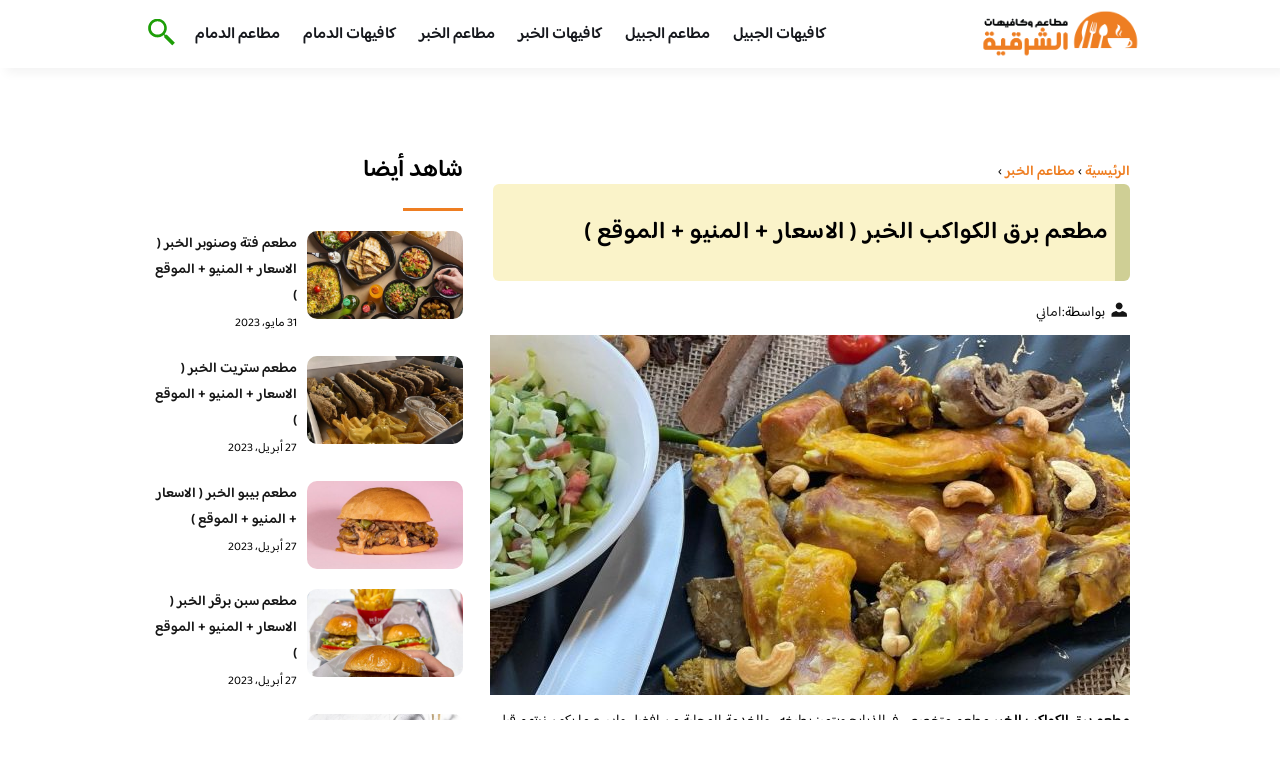

--- FILE ---
content_type: text/html; charset=UTF-8
request_url: https://www.alsharqiacafes.com/2023/%D9%85%D8%B7%D8%B9%D9%85-%D8%A8%D8%B1%D9%82-%D8%A7%D9%84%D9%83%D9%88%D8%A7%D9%83%D8%A8-%D8%A7%D9%84%D8%AE%D8%A8%D8%B1/
body_size: 22304
content:
<!DOCTYPE html>
<html dir="rtl" lang="ar" prefix="og: https://ogp.me/ns#" class="no-js">
<head><meta charset="UTF-8"><script>if(navigator.userAgent.match(/MSIE|Internet Explorer/i)||navigator.userAgent.match(/Trident\/7\..*?rv:11/i)){var href=document.location.href;if(!href.match(/[?&]nowprocket/)){if(href.indexOf("?")==-1){if(href.indexOf("#")==-1){document.location.href=href+"?nowprocket=1"}else{document.location.href=href.replace("#","?nowprocket=1#")}}else{if(href.indexOf("#")==-1){document.location.href=href+"&nowprocket=1"}else{document.location.href=href.replace("#","&nowprocket=1#")}}}}</script><script>class RocketLazyLoadScripts{constructor(){this.v="1.2.3",this.triggerEvents=["keydown","mousedown","mousemove","touchmove","touchstart","touchend","wheel"],this.userEventHandler=this._triggerListener.bind(this),this.touchStartHandler=this._onTouchStart.bind(this),this.touchMoveHandler=this._onTouchMove.bind(this),this.touchEndHandler=this._onTouchEnd.bind(this),this.clickHandler=this._onClick.bind(this),this.interceptedClicks=[],window.addEventListener("pageshow",t=>{this.persisted=t.persisted}),window.addEventListener("DOMContentLoaded",()=>{this._preconnect3rdParties()}),this.delayedScripts={normal:[],async:[],defer:[]},this.trash=[],this.allJQueries=[]}_addUserInteractionListener(t){if(document.hidden){t._triggerListener();return}this.triggerEvents.forEach(e=>window.addEventListener(e,t.userEventHandler,{passive:!0})),window.addEventListener("touchstart",t.touchStartHandler,{passive:!0}),window.addEventListener("mousedown",t.touchStartHandler),document.addEventListener("visibilitychange",t.userEventHandler)}_removeUserInteractionListener(){this.triggerEvents.forEach(t=>window.removeEventListener(t,this.userEventHandler,{passive:!0})),document.removeEventListener("visibilitychange",this.userEventHandler)}_onTouchStart(t){"HTML"!==t.target.tagName&&(window.addEventListener("touchend",this.touchEndHandler),window.addEventListener("mouseup",this.touchEndHandler),window.addEventListener("touchmove",this.touchMoveHandler,{passive:!0}),window.addEventListener("mousemove",this.touchMoveHandler),t.target.addEventListener("click",this.clickHandler),this._renameDOMAttribute(t.target,"onclick","rocket-onclick"),this._pendingClickStarted())}_onTouchMove(t){window.removeEventListener("touchend",this.touchEndHandler),window.removeEventListener("mouseup",this.touchEndHandler),window.removeEventListener("touchmove",this.touchMoveHandler,{passive:!0}),window.removeEventListener("mousemove",this.touchMoveHandler),t.target.removeEventListener("click",this.clickHandler),this._renameDOMAttribute(t.target,"rocket-onclick","onclick"),this._pendingClickFinished()}_onTouchEnd(t){window.removeEventListener("touchend",this.touchEndHandler),window.removeEventListener("mouseup",this.touchEndHandler),window.removeEventListener("touchmove",this.touchMoveHandler,{passive:!0}),window.removeEventListener("mousemove",this.touchMoveHandler)}_onClick(t){t.target.removeEventListener("click",this.clickHandler),this._renameDOMAttribute(t.target,"rocket-onclick","onclick"),this.interceptedClicks.push(t),t.preventDefault(),t.stopPropagation(),t.stopImmediatePropagation(),this._pendingClickFinished()}_replayClicks(){window.removeEventListener("touchstart",this.touchStartHandler,{passive:!0}),window.removeEventListener("mousedown",this.touchStartHandler),this.interceptedClicks.forEach(t=>{t.target.dispatchEvent(new MouseEvent("click",{view:t.view,bubbles:!0,cancelable:!0}))})}_waitForPendingClicks(){return new Promise(t=>{this._isClickPending?this._pendingClickFinished=t:t()})}_pendingClickStarted(){this._isClickPending=!0}_pendingClickFinished(){this._isClickPending=!1}_renameDOMAttribute(t,e,r){t.hasAttribute&&t.hasAttribute(e)&&(event.target.setAttribute(r,event.target.getAttribute(e)),event.target.removeAttribute(e))}_triggerListener(){this._removeUserInteractionListener(this),"loading"===document.readyState?document.addEventListener("DOMContentLoaded",this._loadEverythingNow.bind(this)):this._loadEverythingNow()}_preconnect3rdParties(){let t=[];document.querySelectorAll("script[type=rocketlazyloadscript]").forEach(e=>{if(e.hasAttribute("src")){let r=new URL(e.src).origin;r!==location.origin&&t.push({src:r,crossOrigin:e.crossOrigin||"module"===e.getAttribute("data-rocket-type")})}}),t=[...new Map(t.map(t=>[JSON.stringify(t),t])).values()],this._batchInjectResourceHints(t,"preconnect")}async _loadEverythingNow(){this.lastBreath=Date.now(),this._delayEventListeners(this),this._delayJQueryReady(this),this._handleDocumentWrite(),this._registerAllDelayedScripts(),this._preloadAllScripts(),await this._loadScriptsFromList(this.delayedScripts.normal),await this._loadScriptsFromList(this.delayedScripts.defer),await this._loadScriptsFromList(this.delayedScripts.async);try{await this._triggerDOMContentLoaded(),await this._triggerWindowLoad()}catch(t){console.error(t)}window.dispatchEvent(new Event("rocket-allScriptsLoaded")),this._waitForPendingClicks().then(()=>{this._replayClicks()}),this._emptyTrash()}_registerAllDelayedScripts(){document.querySelectorAll("script[type=rocketlazyloadscript]").forEach(t=>{t.hasAttribute("data-rocket-src")?t.hasAttribute("async")&&!1!==t.async?this.delayedScripts.async.push(t):t.hasAttribute("defer")&&!1!==t.defer||"module"===t.getAttribute("data-rocket-type")?this.delayedScripts.defer.push(t):this.delayedScripts.normal.push(t):this.delayedScripts.normal.push(t)})}async _transformScript(t){return new Promise((await this._littleBreath(),navigator.userAgent.indexOf("Firefox/")>0||""===navigator.vendor)?e=>{let r=document.createElement("script");[...t.attributes].forEach(t=>{let e=t.nodeName;"type"!==e&&("data-rocket-type"===e&&(e="type"),"data-rocket-src"===e&&(e="src"),r.setAttribute(e,t.nodeValue))}),t.text&&(r.text=t.text),r.hasAttribute("src")?(r.addEventListener("load",e),r.addEventListener("error",e)):(r.text=t.text,e());try{t.parentNode.replaceChild(r,t)}catch(i){e()}}:async e=>{function r(){t.setAttribute("data-rocket-status","failed"),e()}try{let i=t.getAttribute("data-rocket-type"),n=t.getAttribute("data-rocket-src");t.text,i?(t.type=i,t.removeAttribute("data-rocket-type")):t.removeAttribute("type"),t.addEventListener("load",function r(){t.setAttribute("data-rocket-status","executed"),e()}),t.addEventListener("error",r),n?(t.removeAttribute("data-rocket-src"),t.src=n):t.src="data:text/javascript;base64,"+window.btoa(unescape(encodeURIComponent(t.text)))}catch(s){r()}})}async _loadScriptsFromList(t){let e=t.shift();return e&&e.isConnected?(await this._transformScript(e),this._loadScriptsFromList(t)):Promise.resolve()}_preloadAllScripts(){this._batchInjectResourceHints([...this.delayedScripts.normal,...this.delayedScripts.defer,...this.delayedScripts.async],"preload")}_batchInjectResourceHints(t,e){var r=document.createDocumentFragment();t.forEach(t=>{let i=t.getAttribute&&t.getAttribute("data-rocket-src")||t.src;if(i){let n=document.createElement("link");n.href=i,n.rel=e,"preconnect"!==e&&(n.as="script"),t.getAttribute&&"module"===t.getAttribute("data-rocket-type")&&(n.crossOrigin=!0),t.crossOrigin&&(n.crossOrigin=t.crossOrigin),t.integrity&&(n.integrity=t.integrity),r.appendChild(n),this.trash.push(n)}}),document.head.appendChild(r)}_delayEventListeners(t){let e={};function r(t,r){!function t(r){!e[r]&&(e[r]={originalFunctions:{add:r.addEventListener,remove:r.removeEventListener},eventsToRewrite:[]},r.addEventListener=function(){arguments[0]=i(arguments[0]),e[r].originalFunctions.add.apply(r,arguments)},r.removeEventListener=function(){arguments[0]=i(arguments[0]),e[r].originalFunctions.remove.apply(r,arguments)});function i(t){return e[r].eventsToRewrite.indexOf(t)>=0?"rocket-"+t:t}}(t),e[t].eventsToRewrite.push(r)}function i(t,e){let r=t[e];Object.defineProperty(t,e,{get:()=>r||function(){},set(i){t["rocket"+e]=r=i}})}r(document,"DOMContentLoaded"),r(window,"DOMContentLoaded"),r(window,"load"),r(window,"pageshow"),r(document,"readystatechange"),i(document,"onreadystatechange"),i(window,"onload"),i(window,"onpageshow")}_delayJQueryReady(t){let e;function r(r){if(r&&r.fn&&!t.allJQueries.includes(r)){r.fn.ready=r.fn.init.prototype.ready=function(e){return t.domReadyFired?e.bind(document)(r):document.addEventListener("rocket-DOMContentLoaded",()=>e.bind(document)(r)),r([])};let i=r.fn.on;r.fn.on=r.fn.init.prototype.on=function(){if(this[0]===window){function t(t){return t.split(" ").map(t=>"load"===t||0===t.indexOf("load.")?"rocket-jquery-load":t).join(" ")}"string"==typeof arguments[0]||arguments[0]instanceof String?arguments[0]=t(arguments[0]):"object"==typeof arguments[0]&&Object.keys(arguments[0]).forEach(e=>{let r=arguments[0][e];delete arguments[0][e],arguments[0][t(e)]=r})}return i.apply(this,arguments),this},t.allJQueries.push(r)}e=r}r(window.jQuery),Object.defineProperty(window,"jQuery",{get:()=>e,set(t){r(t)}})}async _triggerDOMContentLoaded(){this.domReadyFired=!0,await this._littleBreath(),document.dispatchEvent(new Event("rocket-DOMContentLoaded")),await this._littleBreath(),window.dispatchEvent(new Event("rocket-DOMContentLoaded")),await this._littleBreath(),document.dispatchEvent(new Event("rocket-readystatechange")),await this._littleBreath(),document.rocketonreadystatechange&&document.rocketonreadystatechange()}async _triggerWindowLoad(){await this._littleBreath(),window.dispatchEvent(new Event("rocket-load")),await this._littleBreath(),window.rocketonload&&window.rocketonload(),await this._littleBreath(),this.allJQueries.forEach(t=>t(window).trigger("rocket-jquery-load")),await this._littleBreath();let t=new Event("rocket-pageshow");t.persisted=this.persisted,window.dispatchEvent(t),await this._littleBreath(),window.rocketonpageshow&&window.rocketonpageshow({persisted:this.persisted})}_handleDocumentWrite(){let t=new Map;document.write=document.writeln=function(e){let r=document.currentScript;r||console.error("WPRocket unable to document.write this: "+e);let i=document.createRange(),n=r.parentElement,s=t.get(r);void 0===s&&(s=r.nextSibling,t.set(r,s));let a=document.createDocumentFragment();i.setStart(a,0),a.appendChild(i.createContextualFragment(e)),n.insertBefore(a,s)}}async _littleBreath(){Date.now()-this.lastBreath>45&&(await this._requestAnimFrame(),this.lastBreath=Date.now())}async _requestAnimFrame(){return document.hidden?new Promise(t=>setTimeout(t)):new Promise(t=>requestAnimationFrame(t))}_emptyTrash(){this.trash.forEach(t=>t.remove())}static run(){let t=new RocketLazyLoadScripts;t._addUserInteractionListener(t)}}RocketLazyLoadScripts.run();</script>
	
	<meta name="viewport" content="width=device-width">
	<title>مطعم برق الكواكب الخبر ( الاسعار + المنيو + الموقع ) - مطاعم و كافيهات الشرقية</title><link rel="preload" as="font" href="https://fonts.gstatic.com/s/baloobhaijaan2/v21/zYX9KUwuEqdVGqM8tPDdAA_Y-_bMAIRsdO_q.woff2" crossorigin><link rel="preload" as="font" href="https://fonts.gstatic.com/s/baloobhaijaan2/v21/zYX9KUwuEqdVGqM8tPDdAA_Y-_bMAIFsdA.woff2" crossorigin><style id="wpr-usedcss">@font-face{font-family:'Baloo Bhaijaan 2';font-style:normal;font-weight:400;font-display:swap;src:url(https://fonts.gstatic.com/s/baloobhaijaan2/v21/zYX9KUwuEqdVGqM8tPDdAA_Y-_bMAIRsdO_q.woff2) format('woff2');unicode-range:U+0600-06FF,U+0750-077F,U+0870-088E,U+0890-0891,U+0897-08E1,U+08E3-08FF,U+200C-200E,U+2010-2011,U+204F,U+2E41,U+FB50-FDFF,U+FE70-FE74,U+FE76-FEFC,U+102E0-102FB,U+10E60-10E7E,U+10EC2-10EC4,U+10EFC-10EFF,U+1EE00-1EE03,U+1EE05-1EE1F,U+1EE21-1EE22,U+1EE24,U+1EE27,U+1EE29-1EE32,U+1EE34-1EE37,U+1EE39,U+1EE3B,U+1EE42,U+1EE47,U+1EE49,U+1EE4B,U+1EE4D-1EE4F,U+1EE51-1EE52,U+1EE54,U+1EE57,U+1EE59,U+1EE5B,U+1EE5D,U+1EE5F,U+1EE61-1EE62,U+1EE64,U+1EE67-1EE6A,U+1EE6C-1EE72,U+1EE74-1EE77,U+1EE79-1EE7C,U+1EE7E,U+1EE80-1EE89,U+1EE8B-1EE9B,U+1EEA1-1EEA3,U+1EEA5-1EEA9,U+1EEAB-1EEBB,U+1EEF0-1EEF1}@font-face{font-family:'Baloo Bhaijaan 2';font-style:normal;font-weight:400;font-display:swap;src:url(https://fonts.gstatic.com/s/baloobhaijaan2/v21/zYX9KUwuEqdVGqM8tPDdAA_Y-_bMAIFsdA.woff2) format('woff2');unicode-range:U+0000-00FF,U+0131,U+0152-0153,U+02BB-02BC,U+02C6,U+02DA,U+02DC,U+0304,U+0308,U+0329,U+2000-206F,U+20AC,U+2122,U+2191,U+2193,U+2212,U+2215,U+FEFF,U+FFFD}@font-face{font-family:'Baloo Bhaijaan 2';font-style:normal;font-weight:600;font-display:swap;src:url(https://fonts.gstatic.com/s/baloobhaijaan2/v21/zYX9KUwuEqdVGqM8tPDdAA_Y-_bMAIRsdO_q.woff2) format('woff2');unicode-range:U+0600-06FF,U+0750-077F,U+0870-088E,U+0890-0891,U+0897-08E1,U+08E3-08FF,U+200C-200E,U+2010-2011,U+204F,U+2E41,U+FB50-FDFF,U+FE70-FE74,U+FE76-FEFC,U+102E0-102FB,U+10E60-10E7E,U+10EC2-10EC4,U+10EFC-10EFF,U+1EE00-1EE03,U+1EE05-1EE1F,U+1EE21-1EE22,U+1EE24,U+1EE27,U+1EE29-1EE32,U+1EE34-1EE37,U+1EE39,U+1EE3B,U+1EE42,U+1EE47,U+1EE49,U+1EE4B,U+1EE4D-1EE4F,U+1EE51-1EE52,U+1EE54,U+1EE57,U+1EE59,U+1EE5B,U+1EE5D,U+1EE5F,U+1EE61-1EE62,U+1EE64,U+1EE67-1EE6A,U+1EE6C-1EE72,U+1EE74-1EE77,U+1EE79-1EE7C,U+1EE7E,U+1EE80-1EE89,U+1EE8B-1EE9B,U+1EEA1-1EEA3,U+1EEA5-1EEA9,U+1EEAB-1EEBB,U+1EEF0-1EEF1}@font-face{font-family:'Baloo Bhaijaan 2';font-style:normal;font-weight:600;font-display:swap;src:url(https://fonts.gstatic.com/s/baloobhaijaan2/v21/zYX9KUwuEqdVGqM8tPDdAA_Y-_bMAIFsdA.woff2) format('woff2');unicode-range:U+0000-00FF,U+0131,U+0152-0153,U+02BB-02BC,U+02C6,U+02DA,U+02DC,U+0304,U+0308,U+0329,U+2000-206F,U+20AC,U+2122,U+2191,U+2193,U+2212,U+2215,U+FEFF,U+FFFD}body{font-family:'baloo bhaijaan 2',sans-serif;margin:0;text-align:right;overflow-x:hidden;padding-top:80px;font-weight:400;padding-top:90px}:focus{outline:0}a{text-decoration:none;color:#151515}a:hover{color:#ee7e22}h2{font-size:16px;line-height:26px}ul{margin:0;padding:0;list-style:none}li{font-size:14px;line-height:24px}img{max-width:100%;display:block;height:inherit}p{font-size:14px;line-height:24px}.row{display:flex;flex-wrap:wrap}.clearfix:after{content:"";display:block;clear:both}.col-w-8{width:66.66666667%}.col-w-6{width:50%}.col-w-5{width:41.66666667%}.col-w-4{width:33.33333333%}.col-w-3{width:25%}.container{width:1000px;margin:auto}header.header{position:fixed;top:0;right:0;width:100%;z-index:9999}header.header .row{align-items:center}#mobileNav{display:none;background:#fff;padding:20px;position:relative;border-top:1px solid #e5e5e5}#mobileNav li{width:100%;margin-bottom:10px}.close-mobileNav{position:absolute;left:20px;top:20px;z-index:2}.logo-wrap{flex:1}.logo-wrap a{display:block;max-width:200px}.logo-wrap img{width:160px}.mainM_t{display:none}.top-header{padding:10px 0;background-color:#fff;box-shadow:6px 5px 10px 0 rgba(0,0,0,.05)}.nav li{position:relative;display:inline-block;margin-left:20px}.nav li a{color:#16181d;font-size:16px;font-weight:600}.article{position:relative;margin:10px}.article h2 a{transition:all .3s}.article:hover h2 a{color:#ee7e22}.article img{width:100%;height:100%;object-fit:cover;border-radius:10px}.footer_content{background:#151515;padding:30px 0;margin-top:60px;color:#fff}.footer_content ul.brands_links li a{color:#fff;font-size:14px;transition:all .3s}.footer_content ul.brands_links li a:hover{color:#a81522}.footer_content ul.brands_links li{width:48%;display:inline-block;margin-bottom:10px}.widget_title_footer{margin:0 20px}.copyright{background:#000;padding:30px 0}.copyright p{margin:0;color:#fff;text-align:center}.copyright a{color:#fff}.mainContentWrap{margin-top:60px}.breadcrumbs{font-size:14px}.breadcrumbs a{color:#ee7e22;font-weight:600}.titleHead{margin:10px}.titleHead h1.title{font-size:24px}.titleHead .meta-article li{margin-left:10px}.meta-article{display:flex}.meta-article li{display:flex;font-size:14px}.sidebarWrap{margin:0 10px}.category-widget h3,.posts-widget h3{font-size:24px;margin:0 0 20px;position:relative;padding-bottom:20px}.category-widget h3::before,.posts-widget h3::before{content:"";position:absolute;width:60px;height:3px;background:#ee7e22;bottom:0;right:0}.category-widget ul{margin-right:20px}.category-widget ul li{margin-bottom:10px;font-size:14px}.posts-widget .row{margin-bottom:20px}.posts-widget h2{font-size:14px;margin:0;padding-right:10px}.posts-widget img{border-radius:10px}.posts-widget .time-post{padding-right:10px;font-size:12px}.content-post{margin:10px}.tags-wprapper{margin:30px 0}.tags-wprapper h4{font-size:24px;margin:0 10px 20px;position:relative;padding-bottom:20px}.tags-wprapper h4::before{content:"";position:absolute;width:60px;height:5px;background:#ee7e22;bottom:0;right:0;border-radius:10px}.tags-wprapper a{display:inline-block;padding:6px 14px;background:#a81522;color:#fff;margin-right:10px;margin-bottom:10px;font-size:14px;border-radius:10px}#relatedPostWrapper h4{font-size:24px;margin:0 10px 20px;position:relative;padding-bottom:20px}#relatedPostWrapper{margin:30px 0}#relatedPostWrapper h4::before{content:"";position:absolute;width:60px;height:5px;background:#ee7e22;bottom:0;right:0;border-radius:10px}#mainSearch{display:none;position:fixed;height:100%;width:100%;background:#1c1c1c;top:0;padding-top:300px;z-index:9}#mainSearch .text-search-field{width:80%;margin:0 10%}#mainSearch .text-search-field input[type=text]{font-family:'baloo bhaijaan 2',sans-serif;width:100%;padding:20px;font-size:16px;box-sizing:border-box}.close-mainSearch{position:absolute;right:10%;top:220px}.icon{width:20px;height:20px;background-image:url(https://www.alsharqiacafes.com/wp-content/themes/uaezoom/img/icons_sprite.svg);display:block;background-size:315px;margin-left:5px}.icon.icon-user{background-position:-120px 0}.icon.icon-close{background-position:-454px -715px;width:40px;height:40px;background-size:805px}.icon-search{background-position:220px -48px;background-size:500px;width:30px;height:30px}.footer{margin-top:60px}.category-widget ul li::before{content:"";color:#27748a;font-weight:700;display:inline-block;margin-right:-1em;width:15px;height:6px;background:#e5eeff;margin-left:10px;border-radius:10px}@media screen and (max-width:1024px){.container{width:840px}.nav-primary{display:none}a.mainM_t{display:block;text-align:right;padding:10px;position:absolute;left:20px;top:13px;border-radius:5px;z-index:1;height:30px;width:30px}a.mainM_t .bar{display:block;width:28px;height:4px;background:#ee7e22;margin:5px 1px;border-radius:5px}.serach-icon-btn{position:absolute;left:90px}}@media screen and (max-width:920px){.container{width:740px}}@media screen and (max-width:768px){.container{width:100%;padding:0 20px;box-sizing:border-box}.article{margin-bottom:30px}.col-m-12{width:100%}.col-m-6{width:50%}.footer_content .row>div{margin-bottom:20px}}.content-link1{border-right:15px solid #cfcf95;display:inline-block;margin-bottom:20px;padding:12px 7px;width:94%;background:#f4e6917d;letter-spacing:.5px;border-radius:6px!important}img:is([sizes=auto i],[sizes^="auto," i]){contain-intrinsic-size:3000px 1500px}img.emoji{display:inline!important;border:none!important;box-shadow:none!important;height:1em!important;width:1em!important;margin:0 .07em!important;vertical-align:-.1em!important;background:0 0!important;padding:0!important}:where(.wp-block-button__link){border-radius:9999px;box-shadow:none;padding:calc(.667em + 2px) calc(1.333em + 2px);text-decoration:none}:root :where(.wp-block-button .wp-block-button__link.is-style-outline),:root :where(.wp-block-button.is-style-outline>.wp-block-button__link){border:2px solid;padding:.667em 1.333em}:root :where(.wp-block-button .wp-block-button__link.is-style-outline:not(.has-text-color)),:root :where(.wp-block-button.is-style-outline>.wp-block-button__link:not(.has-text-color)){color:currentColor}:root :where(.wp-block-button .wp-block-button__link.is-style-outline:not(.has-background)),:root :where(.wp-block-button.is-style-outline>.wp-block-button__link:not(.has-background)){background-color:initial;background-image:none}:where(.wp-block-calendar table:not(.has-background) th){background:#ddd}:where(.wp-block-columns){margin-bottom:1.75em}:where(.wp-block-columns.has-background){padding:1.25em 2.375em}:where(.wp-block-post-comments input[type=submit]){border:none}:where(.wp-block-cover-image:not(.has-text-color)),:where(.wp-block-cover:not(.has-text-color)){color:#fff}:where(.wp-block-cover-image.is-light:not(.has-text-color)),:where(.wp-block-cover.is-light:not(.has-text-color)){color:#000}:root :where(.wp-block-cover h1:not(.has-text-color)),:root :where(.wp-block-cover h2:not(.has-text-color)),:root :where(.wp-block-cover h3:not(.has-text-color)),:root :where(.wp-block-cover h4:not(.has-text-color)),:root :where(.wp-block-cover h5:not(.has-text-color)),:root :where(.wp-block-cover h6:not(.has-text-color)),:root :where(.wp-block-cover p:not(.has-text-color)){color:inherit}:where(.wp-block-file){margin-bottom:1.5em}:where(.wp-block-file__button){border-radius:2em;display:inline-block;padding:.5em 1em}:where(.wp-block-file__button):is(a):active,:where(.wp-block-file__button):is(a):focus,:where(.wp-block-file__button):is(a):hover,:where(.wp-block-file__button):is(a):visited{box-shadow:none;color:#fff;opacity:.85;text-decoration:none}:where(.wp-block-group.wp-block-group-is-layout-constrained){position:relative}:root :where(.wp-block-image.is-style-rounded img,.wp-block-image .is-style-rounded img){border-radius:9999px}:where(.wp-block-latest-comments:not([style*=line-height] .wp-block-latest-comments__comment)){line-height:1.1}:where(.wp-block-latest-comments:not([style*=line-height] .wp-block-latest-comments__comment-excerpt p)){line-height:1.8}:root :where(.wp-block-latest-posts.is-grid){padding:0}:root :where(.wp-block-latest-posts.wp-block-latest-posts__list){padding-right:0}ul{box-sizing:border-box}:root :where(.wp-block-list.has-background){padding:1.25em 2.375em}:where(.wp-block-navigation.has-background .wp-block-navigation-item a:not(.wp-element-button)),:where(.wp-block-navigation.has-background .wp-block-navigation-submenu a:not(.wp-element-button)){padding:.5em 1em}:where(.wp-block-navigation .wp-block-navigation__submenu-container .wp-block-navigation-item a:not(.wp-element-button)),:where(.wp-block-navigation .wp-block-navigation__submenu-container .wp-block-navigation-submenu a:not(.wp-element-button)),:where(.wp-block-navigation .wp-block-navigation__submenu-container .wp-block-navigation-submenu button.wp-block-navigation-item__content),:where(.wp-block-navigation .wp-block-navigation__submenu-container .wp-block-pages-list__item button.wp-block-navigation-item__content){padding:.5em 1em}:root :where(p.has-background){padding:1.25em 2.375em}:where(p.has-text-color:not(.has-link-color)) a{color:inherit}:where(.wp-block-post-comments-form) input:not([type=submit]),:where(.wp-block-post-comments-form) textarea{border:1px solid #949494;font-family:inherit;font-size:1em}:where(.wp-block-post-comments-form) input:where(:not([type=submit]):not([type=checkbox])),:where(.wp-block-post-comments-form) textarea{padding:calc(.667em + 2px)}:where(.wp-block-post-excerpt){box-sizing:border-box;margin-bottom:var(--wp--style--block-gap);margin-top:var(--wp--style--block-gap)}:where(.wp-block-preformatted.has-background){padding:1.25em 2.375em}:where(.wp-block-search__button){border:1px solid #ccc;padding:6px 10px}:where(.wp-block-search__input){font-family:inherit;font-size:inherit;font-style:inherit;font-weight:inherit;letter-spacing:inherit;line-height:inherit;text-transform:inherit}:where(.wp-block-search__button-inside .wp-block-search__inside-wrapper){border:1px solid #949494;box-sizing:border-box;padding:4px}:where(.wp-block-search__button-inside .wp-block-search__inside-wrapper) .wp-block-search__input{border:none;border-radius:0;padding:0 4px}:where(.wp-block-search__button-inside .wp-block-search__inside-wrapper) .wp-block-search__input:focus{outline:0}:where(.wp-block-search__button-inside .wp-block-search__inside-wrapper) :where(.wp-block-search__button){padding:4px 8px}:root :where(.wp-block-separator.is-style-dots){height:auto;line-height:1;text-align:center}:root :where(.wp-block-separator.is-style-dots):before{color:currentColor;content:"···";font-family:serif;font-size:1.5em;letter-spacing:2em;padding-left:2em}:root :where(.wp-block-site-logo.is-style-rounded){border-radius:9999px}:where(.wp-block-social-links:not(.is-style-logos-only)) .wp-social-link{background-color:#f0f0f0;color:#444}:where(.wp-block-social-links:not(.is-style-logos-only)) .wp-social-link-amazon{background-color:#f90;color:#fff}:where(.wp-block-social-links:not(.is-style-logos-only)) .wp-social-link-bandcamp{background-color:#1ea0c3;color:#fff}:where(.wp-block-social-links:not(.is-style-logos-only)) .wp-social-link-behance{background-color:#0757fe;color:#fff}:where(.wp-block-social-links:not(.is-style-logos-only)) .wp-social-link-bluesky{background-color:#0a7aff;color:#fff}:where(.wp-block-social-links:not(.is-style-logos-only)) .wp-social-link-codepen{background-color:#1e1f26;color:#fff}:where(.wp-block-social-links:not(.is-style-logos-only)) .wp-social-link-deviantart{background-color:#02e49b;color:#fff}:where(.wp-block-social-links:not(.is-style-logos-only)) .wp-social-link-discord{background-color:#5865f2;color:#fff}:where(.wp-block-social-links:not(.is-style-logos-only)) .wp-social-link-dribbble{background-color:#e94c89;color:#fff}:where(.wp-block-social-links:not(.is-style-logos-only)) .wp-social-link-dropbox{background-color:#4280ff;color:#fff}:where(.wp-block-social-links:not(.is-style-logos-only)) .wp-social-link-etsy{background-color:#f45800;color:#fff}:where(.wp-block-social-links:not(.is-style-logos-only)) .wp-social-link-facebook{background-color:#0866ff;color:#fff}:where(.wp-block-social-links:not(.is-style-logos-only)) .wp-social-link-fivehundredpx{background-color:#000;color:#fff}:where(.wp-block-social-links:not(.is-style-logos-only)) .wp-social-link-flickr{background-color:#0461dd;color:#fff}:where(.wp-block-social-links:not(.is-style-logos-only)) .wp-social-link-foursquare{background-color:#e65678;color:#fff}:where(.wp-block-social-links:not(.is-style-logos-only)) .wp-social-link-github{background-color:#24292d;color:#fff}:where(.wp-block-social-links:not(.is-style-logos-only)) .wp-social-link-goodreads{background-color:#eceadd;color:#382110}:where(.wp-block-social-links:not(.is-style-logos-only)) .wp-social-link-google{background-color:#ea4434;color:#fff}:where(.wp-block-social-links:not(.is-style-logos-only)) .wp-social-link-gravatar{background-color:#1d4fc4;color:#fff}:where(.wp-block-social-links:not(.is-style-logos-only)) .wp-social-link-instagram{background-color:#f00075;color:#fff}:where(.wp-block-social-links:not(.is-style-logos-only)) .wp-social-link-lastfm{background-color:#e21b24;color:#fff}:where(.wp-block-social-links:not(.is-style-logos-only)) .wp-social-link-linkedin{background-color:#0d66c2;color:#fff}:where(.wp-block-social-links:not(.is-style-logos-only)) .wp-social-link-mastodon{background-color:#3288d4;color:#fff}:where(.wp-block-social-links:not(.is-style-logos-only)) .wp-social-link-medium{background-color:#000;color:#fff}:where(.wp-block-social-links:not(.is-style-logos-only)) .wp-social-link-meetup{background-color:#f6405f;color:#fff}:where(.wp-block-social-links:not(.is-style-logos-only)) .wp-social-link-patreon{background-color:#000;color:#fff}:where(.wp-block-social-links:not(.is-style-logos-only)) .wp-social-link-pinterest{background-color:#e60122;color:#fff}:where(.wp-block-social-links:not(.is-style-logos-only)) .wp-social-link-pocket{background-color:#ef4155;color:#fff}:where(.wp-block-social-links:not(.is-style-logos-only)) .wp-social-link-reddit{background-color:#ff4500;color:#fff}:where(.wp-block-social-links:not(.is-style-logos-only)) .wp-social-link-skype{background-color:#0478d7;color:#fff}:where(.wp-block-social-links:not(.is-style-logos-only)) .wp-social-link-snapchat{background-color:#fefc00;color:#fff;stroke:#000}:where(.wp-block-social-links:not(.is-style-logos-only)) .wp-social-link-soundcloud{background-color:#ff5600;color:#fff}:where(.wp-block-social-links:not(.is-style-logos-only)) .wp-social-link-spotify{background-color:#1bd760;color:#fff}:where(.wp-block-social-links:not(.is-style-logos-only)) .wp-social-link-telegram{background-color:#2aabee;color:#fff}:where(.wp-block-social-links:not(.is-style-logos-only)) .wp-social-link-threads{background-color:#000;color:#fff}:where(.wp-block-social-links:not(.is-style-logos-only)) .wp-social-link-tiktok{background-color:#000;color:#fff}:where(.wp-block-social-links:not(.is-style-logos-only)) .wp-social-link-tumblr{background-color:#011835;color:#fff}:where(.wp-block-social-links:not(.is-style-logos-only)) .wp-social-link-twitch{background-color:#6440a4;color:#fff}:where(.wp-block-social-links:not(.is-style-logos-only)) .wp-social-link-twitter{background-color:#1da1f2;color:#fff}:where(.wp-block-social-links:not(.is-style-logos-only)) .wp-social-link-vimeo{background-color:#1eb7ea;color:#fff}:where(.wp-block-social-links:not(.is-style-logos-only)) .wp-social-link-vk{background-color:#4680c2;color:#fff}:where(.wp-block-social-links:not(.is-style-logos-only)) .wp-social-link-wordpress{background-color:#3499cd;color:#fff}:where(.wp-block-social-links:not(.is-style-logos-only)) .wp-social-link-whatsapp{background-color:#25d366;color:#fff}:where(.wp-block-social-links:not(.is-style-logos-only)) .wp-social-link-x{background-color:#000;color:#fff}:where(.wp-block-social-links:not(.is-style-logos-only)) .wp-social-link-yelp{background-color:#d32422;color:#fff}:where(.wp-block-social-links:not(.is-style-logos-only)) .wp-social-link-youtube{background-color:red;color:#fff}:where(.wp-block-social-links.is-style-logos-only) .wp-social-link{background:0 0}:where(.wp-block-social-links.is-style-logos-only) .wp-social-link svg{height:1.25em;width:1.25em}:where(.wp-block-social-links.is-style-logos-only) .wp-social-link-amazon{color:#f90}:where(.wp-block-social-links.is-style-logos-only) .wp-social-link-bandcamp{color:#1ea0c3}:where(.wp-block-social-links.is-style-logos-only) .wp-social-link-behance{color:#0757fe}:where(.wp-block-social-links.is-style-logos-only) .wp-social-link-bluesky{color:#0a7aff}:where(.wp-block-social-links.is-style-logos-only) .wp-social-link-codepen{color:#1e1f26}:where(.wp-block-social-links.is-style-logos-only) .wp-social-link-deviantart{color:#02e49b}:where(.wp-block-social-links.is-style-logos-only) .wp-social-link-discord{color:#5865f2}:where(.wp-block-social-links.is-style-logos-only) .wp-social-link-dribbble{color:#e94c89}:where(.wp-block-social-links.is-style-logos-only) .wp-social-link-dropbox{color:#4280ff}:where(.wp-block-social-links.is-style-logos-only) .wp-social-link-etsy{color:#f45800}:where(.wp-block-social-links.is-style-logos-only) .wp-social-link-facebook{color:#0866ff}:where(.wp-block-social-links.is-style-logos-only) .wp-social-link-fivehundredpx{color:#000}:where(.wp-block-social-links.is-style-logos-only) .wp-social-link-flickr{color:#0461dd}:where(.wp-block-social-links.is-style-logos-only) .wp-social-link-foursquare{color:#e65678}:where(.wp-block-social-links.is-style-logos-only) .wp-social-link-github{color:#24292d}:where(.wp-block-social-links.is-style-logos-only) .wp-social-link-goodreads{color:#382110}:where(.wp-block-social-links.is-style-logos-only) .wp-social-link-google{color:#ea4434}:where(.wp-block-social-links.is-style-logos-only) .wp-social-link-gravatar{color:#1d4fc4}:where(.wp-block-social-links.is-style-logos-only) .wp-social-link-instagram{color:#f00075}:where(.wp-block-social-links.is-style-logos-only) .wp-social-link-lastfm{color:#e21b24}:where(.wp-block-social-links.is-style-logos-only) .wp-social-link-linkedin{color:#0d66c2}:where(.wp-block-social-links.is-style-logos-only) .wp-social-link-mastodon{color:#3288d4}:where(.wp-block-social-links.is-style-logos-only) .wp-social-link-medium{color:#000}:where(.wp-block-social-links.is-style-logos-only) .wp-social-link-meetup{color:#f6405f}:where(.wp-block-social-links.is-style-logos-only) .wp-social-link-patreon{color:#000}:where(.wp-block-social-links.is-style-logos-only) .wp-social-link-pinterest{color:#e60122}:where(.wp-block-social-links.is-style-logos-only) .wp-social-link-pocket{color:#ef4155}:where(.wp-block-social-links.is-style-logos-only) .wp-social-link-reddit{color:#ff4500}:where(.wp-block-social-links.is-style-logos-only) .wp-social-link-skype{color:#0478d7}:where(.wp-block-social-links.is-style-logos-only) .wp-social-link-snapchat{color:#fff;stroke:#000}:where(.wp-block-social-links.is-style-logos-only) .wp-social-link-soundcloud{color:#ff5600}:where(.wp-block-social-links.is-style-logos-only) .wp-social-link-spotify{color:#1bd760}:where(.wp-block-social-links.is-style-logos-only) .wp-social-link-telegram{color:#2aabee}:where(.wp-block-social-links.is-style-logos-only) .wp-social-link-threads{color:#000}:where(.wp-block-social-links.is-style-logos-only) .wp-social-link-tiktok{color:#000}:where(.wp-block-social-links.is-style-logos-only) .wp-social-link-tumblr{color:#011835}:where(.wp-block-social-links.is-style-logos-only) .wp-social-link-twitch{color:#6440a4}:where(.wp-block-social-links.is-style-logos-only) .wp-social-link-twitter{color:#1da1f2}:where(.wp-block-social-links.is-style-logos-only) .wp-social-link-vimeo{color:#1eb7ea}:where(.wp-block-social-links.is-style-logos-only) .wp-social-link-vk{color:#4680c2}:where(.wp-block-social-links.is-style-logos-only) .wp-social-link-whatsapp{color:#25d366}:where(.wp-block-social-links.is-style-logos-only) .wp-social-link-wordpress{color:#3499cd}:where(.wp-block-social-links.is-style-logos-only) .wp-social-link-x{color:#000}:where(.wp-block-social-links.is-style-logos-only) .wp-social-link-yelp{color:#d32422}:where(.wp-block-social-links.is-style-logos-only) .wp-social-link-youtube{color:red}:root :where(.wp-block-social-links .wp-social-link a){padding:.25em}:root :where(.wp-block-social-links.is-style-logos-only .wp-social-link a){padding:0}:root :where(.wp-block-social-links.is-style-pill-shape .wp-social-link a){padding-left:.6666666667em;padding-right:.6666666667em}:root :where(.wp-block-tag-cloud.is-style-outline){display:flex;flex-wrap:wrap;gap:1ch}:root :where(.wp-block-tag-cloud.is-style-outline a){border:1px solid;font-size:unset!important;margin-left:0;padding:1ch 2ch;text-decoration:none!important}:root :where(.wp-block-table-of-contents){box-sizing:border-box}:where(.wp-block-term-description){box-sizing:border-box;margin-bottom:var(--wp--style--block-gap);margin-top:var(--wp--style--block-gap)}:where(pre.wp-block-verse){font-family:inherit}:root{--wp--preset--font-size--normal:16px;--wp--preset--font-size--huge:42px}html :where(.has-border-color){border-style:solid}html :where([style*=border-top-color]){border-top-style:solid}html :where([style*=border-right-color]){border-left-style:solid}html :where([style*=border-bottom-color]){border-bottom-style:solid}html :where([style*=border-left-color]){border-right-style:solid}html :where([style*=border-width]){border-style:solid}html :where([style*=border-top-width]){border-top-style:solid}html :where([style*=border-right-width]){border-left-style:solid}html :where([style*=border-bottom-width]){border-bottom-style:solid}html :where([style*=border-left-width]){border-right-style:solid}html :where(img[class*=wp-image-]){height:auto;max-width:100%}:where(figure){margin:0 0 1em}html :where(.is-position-sticky){--wp-admin--admin-bar--position-offset:var(--wp-admin--admin-bar--height,0px)}@media screen and (max-width:600px){html :where(.is-position-sticky){--wp-admin--admin-bar--position-offset:0px}}:root{--wp--preset--aspect-ratio--square:1;--wp--preset--aspect-ratio--4-3:4/3;--wp--preset--aspect-ratio--3-4:3/4;--wp--preset--aspect-ratio--3-2:3/2;--wp--preset--aspect-ratio--2-3:2/3;--wp--preset--aspect-ratio--16-9:16/9;--wp--preset--aspect-ratio--9-16:9/16;--wp--preset--color--black:#000000;--wp--preset--color--cyan-bluish-gray:#abb8c3;--wp--preset--color--white:#ffffff;--wp--preset--color--pale-pink:#f78da7;--wp--preset--color--vivid-red:#cf2e2e;--wp--preset--color--luminous-vivid-orange:#ff6900;--wp--preset--color--luminous-vivid-amber:#fcb900;--wp--preset--color--light-green-cyan:#7bdcb5;--wp--preset--color--vivid-green-cyan:#00d084;--wp--preset--color--pale-cyan-blue:#8ed1fc;--wp--preset--color--vivid-cyan-blue:#0693e3;--wp--preset--color--vivid-purple:#9b51e0;--wp--preset--gradient--vivid-cyan-blue-to-vivid-purple:linear-gradient(135deg,rgba(6, 147, 227, 1) 0%,rgb(155, 81, 224) 100%);--wp--preset--gradient--light-green-cyan-to-vivid-green-cyan:linear-gradient(135deg,rgb(122, 220, 180) 0%,rgb(0, 208, 130) 100%);--wp--preset--gradient--luminous-vivid-amber-to-luminous-vivid-orange:linear-gradient(135deg,rgba(252, 185, 0, 1) 0%,rgba(255, 105, 0, 1) 100%);--wp--preset--gradient--luminous-vivid-orange-to-vivid-red:linear-gradient(135deg,rgba(255, 105, 0, 1) 0%,rgb(207, 46, 46) 100%);--wp--preset--gradient--very-light-gray-to-cyan-bluish-gray:linear-gradient(135deg,rgb(238, 238, 238) 0%,rgb(169, 184, 195) 100%);--wp--preset--gradient--cool-to-warm-spectrum:linear-gradient(135deg,rgb(74, 234, 220) 0%,rgb(151, 120, 209) 20%,rgb(207, 42, 186) 40%,rgb(238, 44, 130) 60%,rgb(251, 105, 98) 80%,rgb(254, 248, 76) 100%);--wp--preset--gradient--blush-light-purple:linear-gradient(135deg,rgb(255, 206, 236) 0%,rgb(152, 150, 240) 100%);--wp--preset--gradient--blush-bordeaux:linear-gradient(135deg,rgb(254, 205, 165) 0%,rgb(254, 45, 45) 50%,rgb(107, 0, 62) 100%);--wp--preset--gradient--luminous-dusk:linear-gradient(135deg,rgb(255, 203, 112) 0%,rgb(199, 81, 192) 50%,rgb(65, 88, 208) 100%);--wp--preset--gradient--pale-ocean:linear-gradient(135deg,rgb(255, 245, 203) 0%,rgb(182, 227, 212) 50%,rgb(51, 167, 181) 100%);--wp--preset--gradient--electric-grass:linear-gradient(135deg,rgb(202, 248, 128) 0%,rgb(113, 206, 126) 100%);--wp--preset--gradient--midnight:linear-gradient(135deg,rgb(2, 3, 129) 0%,rgb(40, 116, 252) 100%);--wp--preset--font-size--small:13px;--wp--preset--font-size--medium:20px;--wp--preset--font-size--large:36px;--wp--preset--font-size--x-large:42px;--wp--preset--spacing--20:0.44rem;--wp--preset--spacing--30:0.67rem;--wp--preset--spacing--40:1rem;--wp--preset--spacing--50:1.5rem;--wp--preset--spacing--60:2.25rem;--wp--preset--spacing--70:3.38rem;--wp--preset--spacing--80:5.06rem;--wp--preset--shadow--natural:6px 6px 9px rgba(0, 0, 0, .2);--wp--preset--shadow--deep:12px 12px 50px rgba(0, 0, 0, .4);--wp--preset--shadow--sharp:6px 6px 0px rgba(0, 0, 0, .2);--wp--preset--shadow--outlined:6px 6px 0px -3px rgba(255, 255, 255, 1),6px 6px rgba(0, 0, 0, 1);--wp--preset--shadow--crisp:6px 6px 0px rgba(0, 0, 0, 1)}:where(.is-layout-flex){gap:.5em}:where(.is-layout-grid){gap:.5em}:where(.wp-block-post-template.is-layout-flex){gap:1.25em}:where(.wp-block-post-template.is-layout-grid){gap:1.25em}:where(.wp-block-columns.is-layout-flex){gap:2em}:where(.wp-block-columns.is-layout-grid){gap:2em}:root :where(.wp-block-pullquote){font-size:1.5em;line-height:1.6}</style>
	<meta name="viewport" content="width=device-width, initial-scale=1" />
    <link rel="shortcut icon" type="image/x-icon" href="#" />
	
	<link rel="preconnect" href="https://fonts.gstatic.com" crossorigin>
	
    

	<!--[if lt IE 9]>
	<script type="rocketlazyloadscript" data-rocket-src="http://html5shiv.googlecode.com/svn/trunk/html5.js"></script>
	<script type="rocketlazyloadscript" data-rocket-src="http://css3-mediaqueries-js.googlecode.com/svn/trunk/css3-mediaqueries.js"></script>
	<![endif]
	
	<script type="rocketlazyloadscript" data-rocket-src="http://code.jquery.com/jquery-1.9.1.min.js"></script>-->

	<script type="rocketlazyloadscript">window.addEventListener('DOMContentLoaded', function() {
	   $(document).ready(function(){		  
			//$("img").on('error', function() { $(this).hide(); });
			$("img").on('error', function() { $(this).attr('src','https://www.alsharqiacafes.com/wp-content/themes/uaezoom/img/default.jpg'); });
		});
	});</script>
	
<!-- Search Engine Optimization by Rank Math - https://s.rankmath.com/home -->
<meta name="description" content="مطعم برق الكواكب الخبر من اجمل المطاعم بذات في اللحم المندي انصح بزيارته افضل دجاج شوايه في الخبر واستقبال رائع"/>
<meta name="robots" content="follow, index, max-snippet:-1, max-video-preview:-1, max-image-preview:large"/>
<link rel="canonical" href="https://www.alsharqiacafes.com/2023/%d9%85%d8%b7%d8%b9%d9%85-%d8%a8%d8%b1%d9%82-%d8%a7%d9%84%d9%83%d9%88%d8%a7%d9%83%d8%a8-%d8%a7%d9%84%d8%ae%d8%a8%d8%b1/" />
<meta property="og:locale" content="ar_AR" />
<meta property="og:type" content="article" />
<meta property="og:title" content="مطعم برق الكواكب الخبر ( الاسعار + المنيو + الموقع ) - مطاعم و كافيهات الشرقية" />
<meta property="og:description" content="مطعم برق الكواكب الخبر من اجمل المطاعم بذات في اللحم المندي انصح بزيارته افضل دجاج شوايه في الخبر واستقبال رائع" />
<meta property="og:url" content="https://www.alsharqiacafes.com/2023/%d9%85%d8%b7%d8%b9%d9%85-%d8%a8%d8%b1%d9%82-%d8%a7%d9%84%d9%83%d9%88%d8%a7%d9%83%d8%a8-%d8%a7%d9%84%d8%ae%d8%a8%d8%b1/" />
<meta property="og:site_name" content="alsharqia cafes" />
<meta property="article:tag" content="مطاعم الخبر" />
<meta property="article:section" content="مطاعم الخبر" />
<meta property="og:image" content="https://www.alsharqiacafes.com/wp-content/uploads/2022/12/174511075_261448852334944_8360873736514843135_n.jpg" />
<meta property="og:image:secure_url" content="https://www.alsharqiacafes.com/wp-content/uploads/2022/12/174511075_261448852334944_8360873736514843135_n.jpg" />
<meta property="og:image:width" content="1080" />
<meta property="og:image:height" content="1080" />
<meta property="og:image:alt" content="مطعم برق الكواكب الخبر الجديد" />
<meta property="og:image:type" content="image/jpeg" />
<meta property="article:published_time" content="2023-01-02T13:18:17+00:00" />
<meta name="twitter:card" content="summary_large_image" />
<meta name="twitter:title" content="مطعم برق الكواكب الخبر ( الاسعار + المنيو + الموقع ) - مطاعم و كافيهات الشرقية" />
<meta name="twitter:description" content="مطعم برق الكواكب الخبر من اجمل المطاعم بذات في اللحم المندي انصح بزيارته افضل دجاج شوايه في الخبر واستقبال رائع" />
<meta name="twitter:image" content="https://www.alsharqiacafes.com/wp-content/uploads/2022/12/174511075_261448852334944_8360873736514843135_n.jpg" />
<meta name="twitter:label1" content="Written by" />
<meta name="twitter:data1" content="اماني" />
<meta name="twitter:label2" content="Time to read" />
<meta name="twitter:data2" content="Less than a minute" />
<script type="application/ld+json" class="rank-math-schema">{"@context":"https://schema.org","@graph":[{"@type":["Restaurant","Organization"],"@id":"https://www.alsharqiacafes.com/#organization","name":"alsharqia cafes","url":"https://www.alsharqiacafes.com","openingHours":["Monday,Tuesday,Wednesday,Thursday,Friday,Saturday,Sunday 09:00-17:00"]},{"@type":"WebSite","@id":"https://www.alsharqiacafes.com/#website","url":"https://www.alsharqiacafes.com","name":"alsharqia cafes","publisher":{"@id":"https://www.alsharqiacafes.com/#organization"},"inLanguage":"ar"},{"@type":"ImageObject","@id":"https://www.alsharqiacafes.com/wp-content/uploads/2022/12/174511075_261448852334944_8360873736514843135_n.jpg","url":"https://www.alsharqiacafes.com/wp-content/uploads/2022/12/174511075_261448852334944_8360873736514843135_n.jpg","width":"1080","height":"1080","caption":"\u0645\u0637\u0639\u0645 \u0628\u0631\u0642 \u0627\u0644\u0643\u0648\u0627\u0643\u0628\u00a0\u0627\u0644\u062e\u0628\u0631 \u0627\u0644\u062c\u062f\u064a\u062f","inLanguage":"ar"},{"@type":"WebPage","@id":"https://www.alsharqiacafes.com/2023/%d9%85%d8%b7%d8%b9%d9%85-%d8%a8%d8%b1%d9%82-%d8%a7%d9%84%d9%83%d9%88%d8%a7%d9%83%d8%a8-%d8%a7%d9%84%d8%ae%d8%a8%d8%b1/#webpage","url":"https://www.alsharqiacafes.com/2023/%d9%85%d8%b7%d8%b9%d9%85-%d8%a8%d8%b1%d9%82-%d8%a7%d9%84%d9%83%d9%88%d8%a7%d9%83%d8%a8-%d8%a7%d9%84%d8%ae%d8%a8%d8%b1/","name":"\u0645\u0637\u0639\u0645 \u0628\u0631\u0642 \u0627\u0644\u0643\u0648\u0627\u0643\u0628 \u0627\u0644\u062e\u0628\u0631 ( \u0627\u0644\u0627\u0633\u0639\u0627\u0631 + \u0627\u0644\u0645\u0646\u064a\u0648 + \u0627\u0644\u0645\u0648\u0642\u0639 ) - \u0645\u0637\u0627\u0639\u0645 \u0648 \u0643\u0627\u0641\u064a\u0647\u0627\u062a \u0627\u0644\u0634\u0631\u0642\u064a\u0629","datePublished":"2023-01-02T13:18:17+00:00","dateModified":"2023-01-02T13:18:17+00:00","isPartOf":{"@id":"https://www.alsharqiacafes.com/#website"},"primaryImageOfPage":{"@id":"https://www.alsharqiacafes.com/wp-content/uploads/2022/12/174511075_261448852334944_8360873736514843135_n.jpg"},"inLanguage":"ar"},{"@type":"Person","@id":"https://www.alsharqiacafes.com/2023/%d9%85%d8%b7%d8%b9%d9%85-%d8%a8%d8%b1%d9%82-%d8%a7%d9%84%d9%83%d9%88%d8%a7%d9%83%d8%a8-%d8%a7%d9%84%d8%ae%d8%a8%d8%b1/#author","name":"\u0627\u0645\u0627\u0646\u064a","image":{"@type":"ImageObject","@id":"https://secure.gravatar.com/avatar/5c3b482e93c94e77f66fe1930ad4eb743b3b6254f29fcdaebe572593f96ad363?s=96&amp;d=mm&amp;r=g","url":"https://secure.gravatar.com/avatar/5c3b482e93c94e77f66fe1930ad4eb743b3b6254f29fcdaebe572593f96ad363?s=96&amp;d=mm&amp;r=g","caption":"\u0627\u0645\u0627\u0646\u064a","inLanguage":"ar"},"worksFor":{"@id":"https://www.alsharqiacafes.com/#organization"}},{"@type":"BlogPosting","headline":"\u0645\u0637\u0639\u0645 \u0628\u0631\u0642 \u0627\u0644\u0643\u0648\u0627\u0643\u0628 \u0627\u0644\u062e\u0628\u0631 ( \u0627\u0644\u0627\u0633\u0639\u0627\u0631 + \u0627\u0644\u0645\u0646\u064a\u0648 + \u0627\u0644\u0645\u0648\u0642\u0639 ) - \u0645\u0637\u0627\u0639\u0645 \u0648 \u0643\u0627\u0641\u064a\u0647\u0627\u062a \u0627\u0644\u0634\u0631\u0642\u064a\u0629","keywords":"\u0645\u0637\u0639\u0645 \u0628\u0631\u0642 \u0627\u0644\u0643\u0648\u0627\u0643\u0628 \u0627\u0644\u062e\u0628\u0631","datePublished":"2023-01-02T13:18:17+00:00","dateModified":"2023-01-02T13:18:17+00:00","author":{"@id":"https://www.alsharqiacafes.com/2023/%d9%85%d8%b7%d8%b9%d9%85-%d8%a8%d8%b1%d9%82-%d8%a7%d9%84%d9%83%d9%88%d8%a7%d9%83%d8%a8-%d8%a7%d9%84%d8%ae%d8%a8%d8%b1/#author","name":"\u0627\u0645\u0627\u0646\u064a"},"publisher":{"@id":"https://www.alsharqiacafes.com/#organization"},"description":"\u0645\u0637\u0639\u0645 \u0628\u0631\u0642 \u0627\u0644\u0643\u0648\u0627\u0643\u0628 \u0627\u0644\u062e\u0628\u0631 \u0645\u0646 \u0627\u062c\u0645\u0644 \u0627\u0644\u0645\u0637\u0627\u0639\u0645 \u0628\u0630\u0627\u062a \u0641\u064a \u0627\u0644\u0644\u062d\u0645 \u0627\u0644\u0645\u0646\u062f\u064a \u0627\u0646\u0635\u062d \u0628\u0632\u064a\u0627\u0631\u062a\u0647 \u0627\u0641\u0636\u0644 \u062f\u062c\u0627\u062c \u0634\u0648\u0627\u064a\u0647 \u0641\u064a \u0627\u0644\u062e\u0628\u0631 \u0648\u0627\u0633\u062a\u0642\u0628\u0627\u0644 \u0631\u0627\u0626\u0639","name":"\u0645\u0637\u0639\u0645 \u0628\u0631\u0642 \u0627\u0644\u0643\u0648\u0627\u0643\u0628 \u0627\u0644\u062e\u0628\u0631 ( \u0627\u0644\u0627\u0633\u0639\u0627\u0631 + \u0627\u0644\u0645\u0646\u064a\u0648 + \u0627\u0644\u0645\u0648\u0642\u0639 ) - \u0645\u0637\u0627\u0639\u0645 \u0648 \u0643\u0627\u0641\u064a\u0647\u0627\u062a \u0627\u0644\u0634\u0631\u0642\u064a\u0629","@id":"https://www.alsharqiacafes.com/2023/%d9%85%d8%b7%d8%b9%d9%85-%d8%a8%d8%b1%d9%82-%d8%a7%d9%84%d9%83%d9%88%d8%a7%d9%83%d8%a8-%d8%a7%d9%84%d8%ae%d8%a8%d8%b1/#richSnippet","isPartOf":{"@id":"https://www.alsharqiacafes.com/2023/%d9%85%d8%b7%d8%b9%d9%85-%d8%a8%d8%b1%d9%82-%d8%a7%d9%84%d9%83%d9%88%d8%a7%d9%83%d8%a8-%d8%a7%d9%84%d8%ae%d8%a8%d8%b1/#webpage"},"image":{"@id":"https://www.alsharqiacafes.com/wp-content/uploads/2022/12/174511075_261448852334944_8360873736514843135_n.jpg"},"inLanguage":"ar","mainEntityOfPage":{"@id":"https://www.alsharqiacafes.com/2023/%d9%85%d8%b7%d8%b9%d9%85-%d8%a8%d8%b1%d9%82-%d8%a7%d9%84%d9%83%d9%88%d8%a7%d9%83%d8%a8-%d8%a7%d9%84%d8%ae%d8%a8%d8%b1/#webpage"}}]}</script>
<!-- /Rank Math WordPress SEO plugin -->


<link rel="alternate" type="application/rss+xml" title="مطاعم و كافيهات الشرقية &laquo; مطعم برق الكواكب الخبر ( الاسعار + المنيو + الموقع ) خلاصة التعليقات" href="https://www.alsharqiacafes.com/2023/%d9%85%d8%b7%d8%b9%d9%85-%d8%a8%d8%b1%d9%82-%d8%a7%d9%84%d9%83%d9%88%d8%a7%d9%83%d8%a8-%d8%a7%d9%84%d8%ae%d8%a8%d8%b1/feed/" />
<link rel="alternate" title="oEmbed (JSON)" type="application/json+oembed" href="https://www.alsharqiacafes.com/wp-json/oembed/1.0/embed?url=https%3A%2F%2Fwww.alsharqiacafes.com%2F2023%2F%25d9%2585%25d8%25b7%25d8%25b9%25d9%2585-%25d8%25a8%25d8%25b1%25d9%2582-%25d8%25a7%25d9%2584%25d9%2583%25d9%2588%25d8%25a7%25d9%2583%25d8%25a8-%25d8%25a7%25d9%2584%25d8%25ae%25d8%25a8%25d8%25b1%2F" />
<link rel="alternate" title="oEmbed (XML)" type="text/xml+oembed" href="https://www.alsharqiacafes.com/wp-json/oembed/1.0/embed?url=https%3A%2F%2Fwww.alsharqiacafes.com%2F2023%2F%25d9%2585%25d8%25b7%25d8%25b9%25d9%2585-%25d8%25a8%25d8%25b1%25d9%2582-%25d8%25a7%25d9%2584%25d9%2583%25d9%2588%25d8%25a7%25d9%2583%25d8%25a8-%25d8%25a7%25d9%2584%25d8%25ae%25d8%25a8%25d8%25b1%2F&#038;format=xml" />
<style id='wp-img-auto-sizes-contain-inline-css' type='text/css'></style>
<style id='wp-emoji-styles-inline-css' type='text/css'></style>
<style id='wp-block-library-inline-css' type='text/css'></style><style id='global-styles-inline-css' type='text/css'></style>

<style id='classic-theme-styles-inline-css' type='text/css'></style>
<style id='rocket-lazyload-inline-css' type='text/css'>
.rll-youtube-player{position:relative;padding-bottom:56.23%;height:0;overflow:hidden;max-width:100%;}.rll-youtube-player:focus-within{outline: 2px solid currentColor;outline-offset: 5px;}.rll-youtube-player iframe{position:absolute;top:0;left:0;width:100%;height:100%;z-index:100;background:0 0}.rll-youtube-player img{bottom:0;display:block;left:0;margin:auto;max-width:100%;width:100%;position:absolute;right:0;top:0;border:none;height:auto;-webkit-transition:.4s all;-moz-transition:.4s all;transition:.4s all}.rll-youtube-player img:hover{-webkit-filter:brightness(75%)}.rll-youtube-player .play{height:100%;width:100%;left:0;top:0;position:absolute;background:url(https://www.alsharqiacafes.com/wp-content/plugins/wp-rocket/assets/img/youtube.png) no-repeat center;background-color: transparent !important;cursor:pointer;border:none;}
/*# sourceURL=rocket-lazyload-inline-css */
</style>
<link rel="https://api.w.org/" href="https://www.alsharqiacafes.com/wp-json/" /><link rel="alternate" title="JSON" type="application/json" href="https://www.alsharqiacafes.com/wp-json/wp/v2/posts/35240" /><link rel="EditURI" type="application/rsd+xml" title="RSD" href="https://www.alsharqiacafes.com/xmlrpc.php?rsd" />
<meta name="generator" content="WordPress 6.9" />
<link rel='shortlink' href='https://www.alsharqiacafes.com/?p=35240' />
<link rel="preload" as="image" href="https://www.alsharqiacafes.com/wp-content/uploads/2022/12/174511075_261448852334944_8360873736514843135_n-1024x1024.jpg" imagesrcset="https://www.alsharqiacafes.com/wp-content/uploads/2022/12/174511075_261448852334944_8360873736514843135_n-1024x1024.jpg 1024w, https://www.alsharqiacafes.com/wp-content/uploads/2022/12/174511075_261448852334944_8360873736514843135_n-300x300.jpg 300w, https://www.alsharqiacafes.com/wp-content/uploads/2022/12/174511075_261448852334944_8360873736514843135_n-150x150.jpg 150w, https://www.alsharqiacafes.com/wp-content/uploads/2022/12/174511075_261448852334944_8360873736514843135_n-768x768.jpg 768w, https://www.alsharqiacafes.com/wp-content/uploads/2022/12/174511075_261448852334944_8360873736514843135_n-65x65.jpg 65w, https://www.alsharqiacafes.com/wp-content/uploads/2022/12/174511075_261448852334944_8360873736514843135_n-810x810.jpg 810w, https://www.alsharqiacafes.com/wp-content/uploads/2022/12/174511075_261448852334944_8360873736514843135_n.jpg 1080w" imagesizes="(max-width: 1024px) 100vw, 1024px" /><link rel="icon" href="https://www.alsharqiacafes.com/wp-content/uploads/2021/08/cropped-favicon-32x32.png" sizes="32x32" />
<link rel="icon" href="https://www.alsharqiacafes.com/wp-content/uploads/2021/08/cropped-favicon-192x192.png" sizes="192x192" />
<link rel="apple-touch-icon" href="https://www.alsharqiacafes.com/wp-content/uploads/2021/08/cropped-favicon-180x180.png" />
<meta name="msapplication-TileImage" content="https://www.alsharqiacafes.com/wp-content/uploads/2021/08/cropped-favicon-270x270.png" />
<noscript><style id="rocket-lazyload-nojs-css">.rll-youtube-player, [data-lazy-src]{display:none !important;}</style></noscript>	

<meta name="google-site-verification" content="EmEWpWd4-n_dEjIlhQgBhiWvbK8ytS5-GL4mgnLKgto" />

</head>

<body class="rtl wp-singular post-template-default single single-post postid-35240 single-format-standard wp-theme-uaezoom">
<header class="header">
		<div class="top-header">
            <div class="container">
                <div class="row">				
                    <div class="logo-wrap">
                        <a href="https://www.alsharqiacafes.com"><img src="data:image/svg+xml,%3Csvg%20xmlns='http://www.w3.org/2000/svg'%20viewBox='0%200%20160%2064'%3E%3C/svg%3E" width="160px" height="64px" alt="مطاعم و كافيهات الشرقية" data-lazy-src="https://www.alsharqiacafes.com/wp-content/uploads/2021/08/logo-alsharqia.png" ><noscript><img src="https://www.alsharqiacafes.com/wp-content/uploads/2021/08/logo-alsharqia.png" width="160px" height="64px" alt="مطاعم و كافيهات الشرقية" ></noscript></a>						
                    </div>
					<div class="main_menu_wrapper">
                        <a href="#" class="mainM_t"  aria-label="Mobile Menu" onclick="document.getElementById('mobileNav').style.display = 'block';">
                            <i class="bar"></i>
                            <i class="bar"></i>
                            <i class="bar"></i>
                        </a>
                        <div class="nav-primary">
							<div class="menu-%d9%85%d8%b7%d8%a7%d8%b9%d9%85-%d9%88%d9%83%d8%a7%d9%81%d9%8a%d9%87%d8%a7%d8%aa-%d8%a7%d9%84%d8%b4%d8%b1%d9%82%d9%8a%d8%a9-container"><ul id="menu-%d9%85%d8%b7%d8%a7%d8%b9%d9%85-%d9%88%d9%83%d8%a7%d9%81%d9%8a%d9%87%d8%a7%d8%aa-%d8%a7%d9%84%d8%b4%d8%b1%d9%82%d9%8a%d8%a9" class="nav"><li id="menu-item-31" class="menu-item menu-item-type-taxonomy menu-item-object-category menu-item-31"><a href="https://www.alsharqiacafes.com/category/jubail-cafes/">كافيهات الجبيل</a></li>
<li id="menu-item-32" class="menu-item menu-item-type-taxonomy menu-item-object-category menu-item-32"><a href="https://www.alsharqiacafes.com/category/jubail-restaurants/">مطاعم الجبيل</a></li>
<li id="menu-item-33" class="menu-item menu-item-type-taxonomy menu-item-object-category menu-item-33"><a href="https://www.alsharqiacafes.com/category/al-khobar-cafes/">كافيهات الخبر</a></li>
<li id="menu-item-34" class="menu-item menu-item-type-taxonomy menu-item-object-category current-post-ancestor current-menu-parent current-post-parent menu-item-34"><a href="https://www.alsharqiacafes.com/category/khobar-restaurants/">مطاعم الخبر</a></li>
<li id="menu-item-35" class="menu-item menu-item-type-taxonomy menu-item-object-category menu-item-35"><a href="https://www.alsharqiacafes.com/category/dammam-cafes/">كافيهات الدمام</a></li>
<li id="menu-item-36" class="menu-item menu-item-type-taxonomy menu-item-object-category menu-item-36"><a href="https://www.alsharqiacafes.com/category/dammam-restaurants/">مطاعم الدمام</a></li>
</ul></div>      
                        </div>  	
					 </div>	
					 <a href="#" class="serach-icon-btn" aria-label="Search" onclick="document.getElementById('mainSearch').style.display = 'block';"><span class="icon icon-search"></span></a>
      
                </div>
            </div>
		</div>
		<div id="mobileNav">
		<a href="#"  onclick="document.getElementById('mobileNav').style.display = 'none';" class="close-mobileNav"><span class="icon icon-close"></span></a>
			<div class="menu-%d9%85%d8%b7%d8%a7%d8%b9%d9%85-%d9%88%d9%83%d8%a7%d9%81%d9%8a%d9%87%d8%a7%d8%aa-%d8%a7%d9%84%d8%b4%d8%b1%d9%82%d9%8a%d8%a9-container"><ul id="menu-%d9%85%d8%b7%d8%a7%d8%b9%d9%85-%d9%88%d9%83%d8%a7%d9%81%d9%8a%d9%87%d8%a7%d8%aa-%d8%a7%d9%84%d8%b4%d8%b1%d9%82%d9%8a%d8%a9-1" class="nav"><li class="menu-item menu-item-type-taxonomy menu-item-object-category menu-item-31"><a href="https://www.alsharqiacafes.com/category/jubail-cafes/">كافيهات الجبيل</a></li>
<li class="menu-item menu-item-type-taxonomy menu-item-object-category menu-item-32"><a href="https://www.alsharqiacafes.com/category/jubail-restaurants/">مطاعم الجبيل</a></li>
<li class="menu-item menu-item-type-taxonomy menu-item-object-category menu-item-33"><a href="https://www.alsharqiacafes.com/category/al-khobar-cafes/">كافيهات الخبر</a></li>
<li class="menu-item menu-item-type-taxonomy menu-item-object-category current-post-ancestor current-menu-parent current-post-parent menu-item-34"><a href="https://www.alsharqiacafes.com/category/khobar-restaurants/">مطاعم الخبر</a></li>
<li class="menu-item menu-item-type-taxonomy menu-item-object-category menu-item-35"><a href="https://www.alsharqiacafes.com/category/dammam-cafes/">كافيهات الدمام</a></li>
<li class="menu-item menu-item-type-taxonomy menu-item-object-category menu-item-36"><a href="https://www.alsharqiacafes.com/category/dammam-restaurants/">مطاعم الدمام</a></li>
</ul></div>   	
		</div>
		<form id="mainSearch"  action="https://www.alsharqiacafes.com" >
			<a href="#"  onclick="document.getElementById('mainSearch').style.display = 'none';" class="close-mainSearch"><span class="icon icon-close"></span></a>
			<div class="text-search-field">
				<input type="text" placeholder="كلمة البحث هنا ..." name="s" >
			</div>
		</form>

	</header>


	<div class="mainContentWrap">
		<div class="container">			
			<div class="row">
				<div class="col-w-8 col-m-12">
								
					<div class="contentWrap" itemscope itemtype="https://schema.org/ScholarlyArticle">
						<div class="titleHead">
							<div class="breadcrumbs" itemscope itemtype="http://schema.org/BreadcrumbList"><span itemprop="itemListElement" itemscope itemtype="http://schema.org/ListItem"><a class="breadcrumbs__link" href="https://www.alsharqiacafes.com/" itemprop="item"><span itemprop="name">الرئيسية</span></a><meta itemprop="position" content="1" /></span><span class="breadcrumbs__separator"> › </span><span itemprop="itemListElement" itemscope itemtype="http://schema.org/ListItem"><a class="breadcrumbs__link" href="https://www.alsharqiacafes.com/category/khobar-restaurants/" itemprop="item"><span itemprop="name">مطاعم الخبر</span></a><meta itemprop="position" content="2" /></span><span class="breadcrumbs__separator"> › </span></div><!-- .breadcrumbs -->							<div class="content-link1">
							<h1 class="title">مطعم برق الكواكب الخبر ( الاسعار + المنيو + الموقع )</h1>
							</div>
							
							<ul class="meta-article">
								
									<li><span class="icon icon-user"></span>بواسطة: <a href="https://www.alsharqiacafes.com/author/monymo/"> <span itemprop="author">اماني</span> </a></li>							</ul>  					
						</div>
						<div class="content-post">
							<span class="entry-date" itemprop="datePublished" style="display:none;">2023-01-02T13:18:17+00:00</span>
							<div itemprop="publisher" itemscope itemtype="https://schema.org/Organization">
								<span itemprop="name"  style="display:none;">مطاعم و كافيهات الشرقية</span>
								<div itemprop="logo" itemscope itemtype="https://schema.org/ImageObject">
									<meta itemprop="url" content="https://www.alsharqiacafes.com/wp-content/themes/uaezoom/img/logo.svg"">
								</div>
								</div>
																<a href="https://www.alsharqiacafes.com/2023/%d9%85%d8%b7%d8%b9%d9%85-%d8%a8%d8%b1%d9%82-%d8%a7%d9%84%d9%83%d9%88%d8%a7%d9%83%d8%a8-%d8%a7%d9%84%d8%ae%d8%a8%d8%b1/" title="مطعم برق الكواكب الخبر ( الاسعار + المنيو + الموقع )">
									<img src="data:image/svg+xml,%3Csvg%20xmlns='http://www.w3.org/2000/svg'%20viewBox='0%200%20640%20360'%3E%3C/svg%3E" height="360" width="640" alt="مطعم برق الكواكب الخبر ( الاسعار + المنيو + الموقع )" data-lazy-src="https://www.alsharqiacafes.com/wp-content/uploads/2022/12/174511075_261448852334944_8360873736514843135_n-640x360.jpg" /><noscript><img src="https://www.alsharqiacafes.com/wp-content/uploads/2022/12/174511075_261448852334944_8360873736514843135_n-640x360.jpg" height="360" width="640" alt="مطعم برق الكواكب الخبر ( الاسعار + المنيو + الموقع )" /></noscript>
								</a>
															<div itemprop="description">
								<p><strong>مطعم برق الكواكب الخبر</strong> مطعم متخصص في الذبايح ويتميز بطبخه ، والخدمة المحلية من افضل واسرع ما يكون زرتهم قبل اكثر من عامين اثناء زيارتي للمنطقة الشرقية ولازلت اتذكر اكلهم الفريد في مذاقه الله يبارك لهم ويزيدهم من فضله</p>
<ul>
<li><span style="color: #ff0000;"><strong>الاسم</strong></span><strong><span style="color: #ff0000;">:</span> </strong>مطعم برق الكواكب الخبر</li>
<li><span style="color: #ff0000;"><strong>التصنيف </strong><span style="color: #000000;"><span style="color: #ff0000;"><strong>:</strong></span> عائلات &#8211; افراد</span></span></li>
<li><span style="color: #ff0000;"><strong>النوع: </strong></span>مطعم</li>
<li><span style="color: #ff0000;"><strong>الأسعار:</strong></span> <span style="color: #ff0000;"><span style="color: #000000;">متوسطة</span></span></li>
<li><span style="color: #ff0000;"><strong>الأطفال</strong><strong>:</strong></span> <span style="color: #ff0000;"><span style="color: #000000;">مناسب</span></span></li>
<li><span style="color: #ff0000;"><strong>الموسيقى</strong><strong>:</strong> <span style="color: #000000;">لا يوجد</span></span></li>
<li><span style="color: #ff0000;"><strong>مواعيد العمل:</strong></span>٨:٠٠ص–١٢:٠٠ص</li>
<li><strong><span style="color: #ff0000;">الموقع الإلكتروني للمطعم</span><span style="color: #ff0000;">:</span></strong> للدخول للموقع الإلكتروني للمطعم <a href="https://www.instagram.com/alkawakib.sa/" target="_blank" rel="noopener nofollow">اضغط هنا</a></li>
<li><strong><span style="color: #ff0000;">الموقع على خرائط جوجل</span></strong> <span style="color: #ff0000;"><strong>:</strong></span> للوصول للمطعم عبر خرائط جوجل<a href="https://goo.gl/maps/hJKMNBXCdJP56WVs8" target="_blank" rel="noopener nofollow"> اضغط هنا</a></li>
</ul>
<h3><span style="color: #ff0000;">عنوان مطعم برق الكواكب الخبر</span></h3>
<p>شارع الأمير حمود، العقربية، الخبر</p>
<h3><span style="color: #ff0000;">رقم مطعم برق الكواكب الخبر</span></h3>
<p>966505875863+</p>
<p><a href="https://www.alsharqiacafes.com/?p=35240&amp;preview=true" target="_blank" rel="noopener"><img fetchpriority="high" decoding="async" class="alignnone wp-image-35441 size-large" src="data:image/svg+xml,%3Csvg%20xmlns='http://www.w3.org/2000/svg'%20viewBox='0%200%20810%20810'%3E%3C/svg%3E" alt="" width="810" height="810" data-lazy-srcset="https://www.alsharqiacafes.com/wp-content/uploads/2022/12/160018864_469766584436878_6358169417153414159_n-1024x1024.jpg 1024w, https://www.alsharqiacafes.com/wp-content/uploads/2022/12/160018864_469766584436878_6358169417153414159_n-300x300.jpg 300w, https://www.alsharqiacafes.com/wp-content/uploads/2022/12/160018864_469766584436878_6358169417153414159_n-150x150.jpg 150w, https://www.alsharqiacafes.com/wp-content/uploads/2022/12/160018864_469766584436878_6358169417153414159_n-768x768.jpg 768w, https://www.alsharqiacafes.com/wp-content/uploads/2022/12/160018864_469766584436878_6358169417153414159_n-65x65.jpg 65w, https://www.alsharqiacafes.com/wp-content/uploads/2022/12/160018864_469766584436878_6358169417153414159_n-810x810.jpg 810w, https://www.alsharqiacafes.com/wp-content/uploads/2022/12/160018864_469766584436878_6358169417153414159_n.jpg 1080w" data-lazy-sizes="(max-width: 810px) 100vw, 810px" data-lazy-src="https://www.alsharqiacafes.com/wp-content/uploads/2022/12/160018864_469766584436878_6358169417153414159_n-1024x1024.jpg" /><noscript><img fetchpriority="high" decoding="async" class="alignnone wp-image-35441 size-large" src="https://www.alsharqiacafes.com/wp-content/uploads/2022/12/160018864_469766584436878_6358169417153414159_n-1024x1024.jpg" alt="" width="810" height="810" srcset="https://www.alsharqiacafes.com/wp-content/uploads/2022/12/160018864_469766584436878_6358169417153414159_n-1024x1024.jpg 1024w, https://www.alsharqiacafes.com/wp-content/uploads/2022/12/160018864_469766584436878_6358169417153414159_n-300x300.jpg 300w, https://www.alsharqiacafes.com/wp-content/uploads/2022/12/160018864_469766584436878_6358169417153414159_n-150x150.jpg 150w, https://www.alsharqiacafes.com/wp-content/uploads/2022/12/160018864_469766584436878_6358169417153414159_n-768x768.jpg 768w, https://www.alsharqiacafes.com/wp-content/uploads/2022/12/160018864_469766584436878_6358169417153414159_n-65x65.jpg 65w, https://www.alsharqiacafes.com/wp-content/uploads/2022/12/160018864_469766584436878_6358169417153414159_n-810x810.jpg 810w, https://www.alsharqiacafes.com/wp-content/uploads/2022/12/160018864_469766584436878_6358169417153414159_n.jpg 1080w" sizes="(max-width: 810px) 100vw, 810px" /></noscript></a></p>
<h3><span style="color: #ff0000;">افضل اطباق المطعم </span></h3>
<p>طلبت امس من عندهم مندي دجاج والصراحه لو اقدر اعطيه مليون نجمه عطيته ما شاء الله حتى الرز لوحده لذيذ وجبه جدا راقية يستاهل التجربه مرة أخرى ودمتم سالمين.</p>
<h3><span style="color: #ff0000;">منيو مطعم برق الكواكب </span></h3>
<p><a href="https://www.alsharqiacafes.com/?p=35240&amp;preview=true" target="_blank" rel="noopener"> <img decoding="async" class="alignnone size-large wp-image-35443" src="data:image/svg+xml,%3Csvg%20xmlns='http://www.w3.org/2000/svg'%20viewBox='0%200%20576%201024'%3E%3C/svg%3E" alt="منيو مطعم الكواكب الخبر الجديد" width="576" height="1024" data-lazy-srcset="https://www.alsharqiacafes.com/wp-content/uploads/2022/12/278045205_1153176848750885_3896999954028269770_n-576x1024.jpg 576w, https://www.alsharqiacafes.com/wp-content/uploads/2022/12/278045205_1153176848750885_3896999954028269770_n-169x300.jpg 169w, https://www.alsharqiacafes.com/wp-content/uploads/2022/12/278045205_1153176848750885_3896999954028269770_n-768x1365.jpg 768w, https://www.alsharqiacafes.com/wp-content/uploads/2022/12/278045205_1153176848750885_3896999954028269770_n-864x1536.jpg 864w, https://www.alsharqiacafes.com/wp-content/uploads/2022/12/278045205_1153176848750885_3896999954028269770_n-1152x2048.jpg 1152w, https://www.alsharqiacafes.com/wp-content/uploads/2022/12/278045205_1153176848750885_3896999954028269770_n-810x1440.jpg 810w, https://www.alsharqiacafes.com/wp-content/uploads/2022/12/278045205_1153176848750885_3896999954028269770_n-1140x2027.jpg 1140w, https://www.alsharqiacafes.com/wp-content/uploads/2022/12/278045205_1153176848750885_3896999954028269770_n.jpg 1440w" data-lazy-sizes="(max-width: 576px) 100vw, 576px" data-lazy-src="https://www.alsharqiacafes.com/wp-content/uploads/2022/12/278045205_1153176848750885_3896999954028269770_n-576x1024.jpg" /><noscript><img decoding="async" class="alignnone size-large wp-image-35443" src="https://www.alsharqiacafes.com/wp-content/uploads/2022/12/278045205_1153176848750885_3896999954028269770_n-576x1024.jpg" alt="منيو مطعم الكواكب الخبر الجديد" width="576" height="1024" srcset="https://www.alsharqiacafes.com/wp-content/uploads/2022/12/278045205_1153176848750885_3896999954028269770_n-576x1024.jpg 576w, https://www.alsharqiacafes.com/wp-content/uploads/2022/12/278045205_1153176848750885_3896999954028269770_n-169x300.jpg 169w, https://www.alsharqiacafes.com/wp-content/uploads/2022/12/278045205_1153176848750885_3896999954028269770_n-768x1365.jpg 768w, https://www.alsharqiacafes.com/wp-content/uploads/2022/12/278045205_1153176848750885_3896999954028269770_n-864x1536.jpg 864w, https://www.alsharqiacafes.com/wp-content/uploads/2022/12/278045205_1153176848750885_3896999954028269770_n-1152x2048.jpg 1152w, https://www.alsharqiacafes.com/wp-content/uploads/2022/12/278045205_1153176848750885_3896999954028269770_n-810x1440.jpg 810w, https://www.alsharqiacafes.com/wp-content/uploads/2022/12/278045205_1153176848750885_3896999954028269770_n-1140x2027.jpg 1140w, https://www.alsharqiacafes.com/wp-content/uploads/2022/12/278045205_1153176848750885_3896999954028269770_n.jpg 1440w" sizes="(max-width: 576px) 100vw, 576px" /></noscript> <img decoding="async" class="alignnone size-large wp-image-35444" src="data:image/svg+xml,%3Csvg%20xmlns='http://www.w3.org/2000/svg'%20viewBox='0%200%20576%201024'%3E%3C/svg%3E" alt="منيو مطعم برق الكواكب الخبر الجديد" width="576" height="1024" data-lazy-srcset="https://www.alsharqiacafes.com/wp-content/uploads/2022/12/278104317_685882125869611_110688825228476220_n-576x1024.jpg 576w, https://www.alsharqiacafes.com/wp-content/uploads/2022/12/278104317_685882125869611_110688825228476220_n-169x300.jpg 169w, https://www.alsharqiacafes.com/wp-content/uploads/2022/12/278104317_685882125869611_110688825228476220_n-768x1365.jpg 768w, https://www.alsharqiacafes.com/wp-content/uploads/2022/12/278104317_685882125869611_110688825228476220_n-864x1536.jpg 864w, https://www.alsharqiacafes.com/wp-content/uploads/2022/12/278104317_685882125869611_110688825228476220_n-1152x2048.jpg 1152w, https://www.alsharqiacafes.com/wp-content/uploads/2022/12/278104317_685882125869611_110688825228476220_n-810x1440.jpg 810w, https://www.alsharqiacafes.com/wp-content/uploads/2022/12/278104317_685882125869611_110688825228476220_n-1140x2027.jpg 1140w, https://www.alsharqiacafes.com/wp-content/uploads/2022/12/278104317_685882125869611_110688825228476220_n.jpg 1440w" data-lazy-sizes="(max-width: 576px) 100vw, 576px" data-lazy-src="https://www.alsharqiacafes.com/wp-content/uploads/2022/12/278104317_685882125869611_110688825228476220_n-576x1024.jpg" /><noscript><img decoding="async" class="alignnone size-large wp-image-35444" src="https://www.alsharqiacafes.com/wp-content/uploads/2022/12/278104317_685882125869611_110688825228476220_n-576x1024.jpg" alt="منيو مطعم برق الكواكب الخبر الجديد" width="576" height="1024" srcset="https://www.alsharqiacafes.com/wp-content/uploads/2022/12/278104317_685882125869611_110688825228476220_n-576x1024.jpg 576w, https://www.alsharqiacafes.com/wp-content/uploads/2022/12/278104317_685882125869611_110688825228476220_n-169x300.jpg 169w, https://www.alsharqiacafes.com/wp-content/uploads/2022/12/278104317_685882125869611_110688825228476220_n-768x1365.jpg 768w, https://www.alsharqiacafes.com/wp-content/uploads/2022/12/278104317_685882125869611_110688825228476220_n-864x1536.jpg 864w, https://www.alsharqiacafes.com/wp-content/uploads/2022/12/278104317_685882125869611_110688825228476220_n-1152x2048.jpg 1152w, https://www.alsharqiacafes.com/wp-content/uploads/2022/12/278104317_685882125869611_110688825228476220_n-810x1440.jpg 810w, https://www.alsharqiacafes.com/wp-content/uploads/2022/12/278104317_685882125869611_110688825228476220_n-1140x2027.jpg 1140w, https://www.alsharqiacafes.com/wp-content/uploads/2022/12/278104317_685882125869611_110688825228476220_n.jpg 1440w" sizes="(max-width: 576px) 100vw, 576px" /></noscript> <img decoding="async" class="alignnone size-large wp-image-35445" src="data:image/svg+xml,%3Csvg%20xmlns='http://www.w3.org/2000/svg'%20viewBox='0%200%20576%201024'%3E%3C/svg%3E" alt="منيو مطعم برق الكواكب الخبر " width="576" height="1024" data-lazy-srcset="https://www.alsharqiacafes.com/wp-content/uploads/2022/12/278160243_492420145887785_6925802132873610103_n-576x1024.jpg 576w, https://www.alsharqiacafes.com/wp-content/uploads/2022/12/278160243_492420145887785_6925802132873610103_n-169x300.jpg 169w, https://www.alsharqiacafes.com/wp-content/uploads/2022/12/278160243_492420145887785_6925802132873610103_n-768x1365.jpg 768w, https://www.alsharqiacafes.com/wp-content/uploads/2022/12/278160243_492420145887785_6925802132873610103_n-864x1536.jpg 864w, https://www.alsharqiacafes.com/wp-content/uploads/2022/12/278160243_492420145887785_6925802132873610103_n-1152x2048.jpg 1152w, https://www.alsharqiacafes.com/wp-content/uploads/2022/12/278160243_492420145887785_6925802132873610103_n-810x1440.jpg 810w, https://www.alsharqiacafes.com/wp-content/uploads/2022/12/278160243_492420145887785_6925802132873610103_n-1140x2027.jpg 1140w, https://www.alsharqiacafes.com/wp-content/uploads/2022/12/278160243_492420145887785_6925802132873610103_n.jpg 1440w" data-lazy-sizes="(max-width: 576px) 100vw, 576px" data-lazy-src="https://www.alsharqiacafes.com/wp-content/uploads/2022/12/278160243_492420145887785_6925802132873610103_n-576x1024.jpg" /><noscript><img decoding="async" class="alignnone size-large wp-image-35445" src="https://www.alsharqiacafes.com/wp-content/uploads/2022/12/278160243_492420145887785_6925802132873610103_n-576x1024.jpg" alt="منيو مطعم برق الكواكب الخبر " width="576" height="1024" srcset="https://www.alsharqiacafes.com/wp-content/uploads/2022/12/278160243_492420145887785_6925802132873610103_n-576x1024.jpg 576w, https://www.alsharqiacafes.com/wp-content/uploads/2022/12/278160243_492420145887785_6925802132873610103_n-169x300.jpg 169w, https://www.alsharqiacafes.com/wp-content/uploads/2022/12/278160243_492420145887785_6925802132873610103_n-768x1365.jpg 768w, https://www.alsharqiacafes.com/wp-content/uploads/2022/12/278160243_492420145887785_6925802132873610103_n-864x1536.jpg 864w, https://www.alsharqiacafes.com/wp-content/uploads/2022/12/278160243_492420145887785_6925802132873610103_n-1152x2048.jpg 1152w, https://www.alsharqiacafes.com/wp-content/uploads/2022/12/278160243_492420145887785_6925802132873610103_n-810x1440.jpg 810w, https://www.alsharqiacafes.com/wp-content/uploads/2022/12/278160243_492420145887785_6925802132873610103_n-1140x2027.jpg 1140w, https://www.alsharqiacafes.com/wp-content/uploads/2022/12/278160243_492420145887785_6925802132873610103_n.jpg 1440w" sizes="(max-width: 576px) 100vw, 576px" /></noscript> <img decoding="async" class="alignnone size-large wp-image-35446" src="data:image/svg+xml,%3Csvg%20xmlns='http://www.w3.org/2000/svg'%20viewBox='0%200%20576%201024'%3E%3C/svg%3E" alt="منيو مطعم برق الكواكب " width="576" height="1024" data-lazy-srcset="https://www.alsharqiacafes.com/wp-content/uploads/2022/12/278227449_438502398046853_5879907452628478675_n-576x1024.jpg 576w, https://www.alsharqiacafes.com/wp-content/uploads/2022/12/278227449_438502398046853_5879907452628478675_n-169x300.jpg 169w, https://www.alsharqiacafes.com/wp-content/uploads/2022/12/278227449_438502398046853_5879907452628478675_n-768x1365.jpg 768w, https://www.alsharqiacafes.com/wp-content/uploads/2022/12/278227449_438502398046853_5879907452628478675_n-864x1536.jpg 864w, https://www.alsharqiacafes.com/wp-content/uploads/2022/12/278227449_438502398046853_5879907452628478675_n-1152x2048.jpg 1152w, https://www.alsharqiacafes.com/wp-content/uploads/2022/12/278227449_438502398046853_5879907452628478675_n-810x1440.jpg 810w, https://www.alsharqiacafes.com/wp-content/uploads/2022/12/278227449_438502398046853_5879907452628478675_n-1140x2027.jpg 1140w, https://www.alsharqiacafes.com/wp-content/uploads/2022/12/278227449_438502398046853_5879907452628478675_n.jpg 1440w" data-lazy-sizes="(max-width: 576px) 100vw, 576px" data-lazy-src="https://www.alsharqiacafes.com/wp-content/uploads/2022/12/278227449_438502398046853_5879907452628478675_n-576x1024.jpg" /><noscript><img decoding="async" class="alignnone size-large wp-image-35446" src="https://www.alsharqiacafes.com/wp-content/uploads/2022/12/278227449_438502398046853_5879907452628478675_n-576x1024.jpg" alt="منيو مطعم برق الكواكب " width="576" height="1024" srcset="https://www.alsharqiacafes.com/wp-content/uploads/2022/12/278227449_438502398046853_5879907452628478675_n-576x1024.jpg 576w, https://www.alsharqiacafes.com/wp-content/uploads/2022/12/278227449_438502398046853_5879907452628478675_n-169x300.jpg 169w, https://www.alsharqiacafes.com/wp-content/uploads/2022/12/278227449_438502398046853_5879907452628478675_n-768x1365.jpg 768w, https://www.alsharqiacafes.com/wp-content/uploads/2022/12/278227449_438502398046853_5879907452628478675_n-864x1536.jpg 864w, https://www.alsharqiacafes.com/wp-content/uploads/2022/12/278227449_438502398046853_5879907452628478675_n-1152x2048.jpg 1152w, https://www.alsharqiacafes.com/wp-content/uploads/2022/12/278227449_438502398046853_5879907452628478675_n-810x1440.jpg 810w, https://www.alsharqiacafes.com/wp-content/uploads/2022/12/278227449_438502398046853_5879907452628478675_n-1140x2027.jpg 1140w, https://www.alsharqiacafes.com/wp-content/uploads/2022/12/278227449_438502398046853_5879907452628478675_n.jpg 1440w" sizes="(max-width: 576px) 100vw, 576px" /></noscript></a></p>
<h3><span style="color: #ff0000;">تقارير المتابعين للمطعم :</span></h3>
<h4><span style="color: #ff00ff;">التقرير الأول:</span></h4>
<p>الاختيار الأول دائماً في كل المناسبات تعامل طيب وراقي لحوم طازجة وتبيض الوجه وجلسات مريحة ونظيفة للطلبات المحلية <span class="wiI7pd">الاكل ممتاز اخذت محلي دجاج مندي مافيه زيت ماشاء الله ويعطيهم الف عافية تعامل وحسن خلق بارك الله فيكم </span>ارقى مطعم في الخبر للمندي والهمبرت والمرستك وكانت تجربه ممتازة جداً وانصح فيه بشده ونشكر إدارة المطعم</p>
<h4><span style="color: #ff00ff;">التقرير الثاني:</span></h4>
<p>اطلب من عندهم مضغوط لحم رز ابيض المضغوط يسونه على الطب وياخذ ساعه راح تدعي لي مايتفوت لذيذ <span class="wiI7pd">من أجمل المطاعم الي بشرقيه وجوده الاكل حلوه ولذيذه اعتمده بالعزايم والجمعات </span>من أفضل مطاعم الرز في الخبر سواء دجاج او لحم و ثبات في الجودة</p>
<h4><span style="color: #ff00ff;">التقرير الثالث:</span></h4>
<p>بصراحه معرف ليش في نقد كثير للمطعم بتعليقات مع ان المطعم جدا جميل ؟ الاكل لذيذ جداََ وفيه لذاذه خاصه والإشراف والطاقم كلهم اخلاق ما شاء الله وقد جربته اكثر من مره ومن افضل المطاعم بنسبه لي</p>
<h4><span style="color: #ff00ff;">التقرير الرابع:</span></h4>
<p>المطعم قريب لنا وسنه كامله نطلب منه ماملينا ماشاء الله تبارك الله اكلهم حلو وطاعم وتوصيلهم سريع مطعم الكواكب جميل وطعم قديم وله ذكريات جميله الاسعار متوسطه الخدمه جيده <span class="wiI7pd">كان من دواعي سروري أن أستمتع بطعامهم وكان رائعًا وأصليًا تمامًا والمكان أنيق ومنظم للغاية. الخادم اليمني كان لطيفا جدا جدا. سأعود بالتأكيد ولديهم أفضل كنافة في المدينة.</span></p>
<p><a href="https://www.alsharqiacafes.com/?p=35240&amp;preview=true" target="_blank" rel="noopener"><img decoding="async" class="alignnone wp-image-35442 size-large" src="data:image/svg+xml,%3Csvg%20xmlns='http://www.w3.org/2000/svg'%20viewBox='0%200%20810%20810'%3E%3C/svg%3E" alt="" width="810" height="810" data-lazy-srcset="https://www.alsharqiacafes.com/wp-content/uploads/2022/12/174511075_261448852334944_8360873736514843135_n-1024x1024.jpg 1024w, https://www.alsharqiacafes.com/wp-content/uploads/2022/12/174511075_261448852334944_8360873736514843135_n-300x300.jpg 300w, https://www.alsharqiacafes.com/wp-content/uploads/2022/12/174511075_261448852334944_8360873736514843135_n-150x150.jpg 150w, https://www.alsharqiacafes.com/wp-content/uploads/2022/12/174511075_261448852334944_8360873736514843135_n-768x768.jpg 768w, https://www.alsharqiacafes.com/wp-content/uploads/2022/12/174511075_261448852334944_8360873736514843135_n-65x65.jpg 65w, https://www.alsharqiacafes.com/wp-content/uploads/2022/12/174511075_261448852334944_8360873736514843135_n-810x810.jpg 810w, https://www.alsharqiacafes.com/wp-content/uploads/2022/12/174511075_261448852334944_8360873736514843135_n.jpg 1080w" data-lazy-sizes="(max-width: 810px) 100vw, 810px" data-lazy-src="https://www.alsharqiacafes.com/wp-content/uploads/2022/12/174511075_261448852334944_8360873736514843135_n-1024x1024.jpg" /><noscript><img decoding="async" class="alignnone wp-image-35442 size-large" src="https://www.alsharqiacafes.com/wp-content/uploads/2022/12/174511075_261448852334944_8360873736514843135_n-1024x1024.jpg" alt="" width="810" height="810" srcset="https://www.alsharqiacafes.com/wp-content/uploads/2022/12/174511075_261448852334944_8360873736514843135_n-1024x1024.jpg 1024w, https://www.alsharqiacafes.com/wp-content/uploads/2022/12/174511075_261448852334944_8360873736514843135_n-300x300.jpg 300w, https://www.alsharqiacafes.com/wp-content/uploads/2022/12/174511075_261448852334944_8360873736514843135_n-150x150.jpg 150w, https://www.alsharqiacafes.com/wp-content/uploads/2022/12/174511075_261448852334944_8360873736514843135_n-768x768.jpg 768w, https://www.alsharqiacafes.com/wp-content/uploads/2022/12/174511075_261448852334944_8360873736514843135_n-65x65.jpg 65w, https://www.alsharqiacafes.com/wp-content/uploads/2022/12/174511075_261448852334944_8360873736514843135_n-810x810.jpg 810w, https://www.alsharqiacafes.com/wp-content/uploads/2022/12/174511075_261448852334944_8360873736514843135_n.jpg 1080w" sizes="(max-width: 810px) 100vw, 810px" /></noscript></a></p>
<div class="KtCyie"></div>
						
							</div>
						</div>		

						<div class="tags-wprapper clearfix"><h3>الوسوم</h3><a href="https://www.alsharqiacafes.com/tag/%d9%85%d8%b7%d8%a7%d8%b9%d9%85-%d8%a7%d9%84%d8%ae%d8%a8%d8%b1/" rel="tag">مطاعم الخبر</a></div>						<div id="relatedPostWrapper" class="clearfix"><h3>مواضيع ذات صلة</h3>	<div class="row">											
										<div class="col-w-4 col-m-6">
											 <div class="article">                        
												<a href="https://www.alsharqiacafes.com/2023/%d9%85%d8%b7%d8%b9%d9%85-%d9%81%d8%aa%d8%a9-%d9%88%d8%b5%d9%86%d9%88%d8%a8%d8%b1-%d8%a7%d9%84%d8%ae%d8%a8%d8%b1/">
												 <img src="data:image/svg+xml,%3Csvg%20xmlns='http://www.w3.org/2000/svg'%20viewBox='0%200%20480%20270'%3E%3C/svg%3E" height="270" width="480" alt="مطعم فتة وصنوبر الخبر ( الاسعار + المنيو + الموقع )" data-lazy-src="https://www.alsharqiacafes.com/wp-content/uploads/2023/05/2022-02-06-1-scaled-480x270.jpg" /><noscript><img src="https://www.alsharqiacafes.com/wp-content/uploads/2023/05/2022-02-06-1-scaled-480x270.jpg" height="270" width="480" alt="مطعم فتة وصنوبر الخبر ( الاسعار + المنيو + الموقع )" /></noscript>
												</a>
												<h2> <a href="https://www.alsharqiacafes.com/2023/%d9%85%d8%b7%d8%b9%d9%85-%d9%81%d8%aa%d8%a9-%d9%88%d8%b5%d9%86%d9%88%d8%a8%d8%b1-%d8%a7%d9%84%d8%ae%d8%a8%d8%b1/" title="مطعم فتة وصنوبر الخبر ( الاسعار + المنيو + الموقع )">مطعم فتة وصنوبر الخبر ( الاسعار + المنيو + الموقع )</a></h2>                      
											</div>
										</div> 
																				
										<div class="col-w-4 col-m-6">
											 <div class="article">                        
												<a href="https://www.alsharqiacafes.com/2023/%d9%85%d8%b7%d8%b9%d9%85-%d8%b3%d8%aa%d8%b1%d9%8a%d8%aa-%d8%a7%d9%84%d8%ae%d8%a8%d8%b1/">
												 <img src="data:image/svg+xml,%3Csvg%20xmlns='http://www.w3.org/2000/svg'%20viewBox='0%200%20480%20270'%3E%3C/svg%3E" height="270" width="480" alt="مطعم ستريت الخبر ( الاسعار + المنيو + الموقع )" data-lazy-src="https://www.alsharqiacafes.com/wp-content/uploads/2023/01/2020-03-01-scaled-480x270.jpg" /><noscript><img src="https://www.alsharqiacafes.com/wp-content/uploads/2023/01/2020-03-01-scaled-480x270.jpg" height="270" width="480" alt="مطعم ستريت الخبر ( الاسعار + المنيو + الموقع )" /></noscript>
												</a>
												<h2> <a href="https://www.alsharqiacafes.com/2023/%d9%85%d8%b7%d8%b9%d9%85-%d8%b3%d8%aa%d8%b1%d9%8a%d8%aa-%d8%a7%d9%84%d8%ae%d8%a8%d8%b1/" title="مطعم ستريت الخبر ( الاسعار + المنيو + الموقع )">مطعم ستريت الخبر ( الاسعار + المنيو + الموقع )</a></h2>                      
											</div>
										</div> 
																				
										<div class="col-w-4 col-m-6">
											 <div class="article">                        
												<a href="https://www.alsharqiacafes.com/2023/%d9%85%d8%b7%d8%b9%d9%85-%d8%a8%d9%8a%d8%a8%d9%88-%d8%a7%d9%84%d8%ae%d8%a8%d8%b1/">
												 <img src="data:image/svg+xml,%3Csvg%20xmlns='http://www.w3.org/2000/svg'%20viewBox='0%200%20480%20270'%3E%3C/svg%3E" height="270" width="480" alt="مطعم بيبو الخبر ( الاسعار + المنيو + الموقع )" data-lazy-src="https://www.alsharqiacafes.com/wp-content/uploads/2023/01/2022-10-04-480x270.jpg" /><noscript><img src="https://www.alsharqiacafes.com/wp-content/uploads/2023/01/2022-10-04-480x270.jpg" height="270" width="480" alt="مطعم بيبو الخبر ( الاسعار + المنيو + الموقع )" /></noscript>
												</a>
												<h2> <a href="https://www.alsharqiacafes.com/2023/%d9%85%d8%b7%d8%b9%d9%85-%d8%a8%d9%8a%d8%a8%d9%88-%d8%a7%d9%84%d8%ae%d8%a8%d8%b1/" title="مطعم بيبو الخبر ( الاسعار + المنيو + الموقع )">مطعم بيبو الخبر ( الاسعار + المنيو + الموقع )</a></h2>                      
											</div>
										</div> 
																				
										<div class="col-w-4 col-m-6">
											 <div class="article">                        
												<a href="https://www.alsharqiacafes.com/2023/%d9%85%d8%b7%d8%b9%d9%85-%d8%b3%d8%a8%d9%86-%d8%a8%d8%b1%d9%82%d8%b1-%d8%a7%d9%84%d8%ae%d8%a8%d8%b1/">
												 <img src="data:image/svg+xml,%3Csvg%20xmlns='http://www.w3.org/2000/svg'%20viewBox='0%200%20480%20270'%3E%3C/svg%3E" height="270" width="480" alt="مطعم سبن برقر الخبر ( الاسعار + المنيو + الموقع )" data-lazy-src="https://www.alsharqiacafes.com/wp-content/uploads/2023/01/2022-12-07-480x270.jpg" /><noscript><img src="https://www.alsharqiacafes.com/wp-content/uploads/2023/01/2022-12-07-480x270.jpg" height="270" width="480" alt="مطعم سبن برقر الخبر ( الاسعار + المنيو + الموقع )" /></noscript>
												</a>
												<h2> <a href="https://www.alsharqiacafes.com/2023/%d9%85%d8%b7%d8%b9%d9%85-%d8%b3%d8%a8%d9%86-%d8%a8%d8%b1%d9%82%d8%b1-%d8%a7%d9%84%d8%ae%d8%a8%d8%b1/" title="مطعم سبن برقر الخبر ( الاسعار + المنيو + الموقع )">مطعم سبن برقر الخبر ( الاسعار + المنيو + الموقع )</a></h2>                      
											</div>
										</div> 
																				
										<div class="col-w-4 col-m-6">
											 <div class="article">                        
												<a href="https://www.alsharqiacafes.com/2023/%d9%85%d8%b7%d8%b9%d9%85-%d9%88%d9%88%d9%83-%d8%a7%d9%84%d8%ae%d8%a8%d8%b1/">
												 <img src="data:image/svg+xml,%3Csvg%20xmlns='http://www.w3.org/2000/svg'%20viewBox='0%200%20480%20270'%3E%3C/svg%3E" height="270" width="480" alt="مطعم ووك الخبر ( الاسعار + المنيو + الموقع )" data-lazy-src="https://www.alsharqiacafes.com/wp-content/uploads/2023/01/2022-10-12-scaled-480x270.jpg" /><noscript><img src="https://www.alsharqiacafes.com/wp-content/uploads/2023/01/2022-10-12-scaled-480x270.jpg" height="270" width="480" alt="مطعم ووك الخبر ( الاسعار + المنيو + الموقع )" /></noscript>
												</a>
												<h2> <a href="https://www.alsharqiacafes.com/2023/%d9%85%d8%b7%d8%b9%d9%85-%d9%88%d9%88%d9%83-%d8%a7%d9%84%d8%ae%d8%a8%d8%b1/" title="مطعم ووك الخبر ( الاسعار + المنيو + الموقع )">مطعم ووك الخبر ( الاسعار + المنيو + الموقع )</a></h2>                      
											</div>
										</div> 
																				
										<div class="col-w-4 col-m-6">
											 <div class="article">                        
												<a href="https://www.alsharqiacafes.com/2023/%d9%85%d8%b7%d8%b9%d9%85-%d8%a8%d8%a7%d8%aa%d9%8a%d8%b3-%d8%a7%d9%84%d8%ae%d8%a8%d8%b1/">
												 <img src="data:image/svg+xml,%3Csvg%20xmlns='http://www.w3.org/2000/svg'%20viewBox='0%200%20480%20270'%3E%3C/svg%3E" height="270" width="480" alt="مطعم باتيس الخبر ( الاسعار + المنيو + الموقع )" data-lazy-src="https://www.alsharqiacafes.com/wp-content/uploads/2023/01/316935533_443457714648418_4074702708104547817_n-480x270.jpg" /><noscript><img src="https://www.alsharqiacafes.com/wp-content/uploads/2023/01/316935533_443457714648418_4074702708104547817_n-480x270.jpg" height="270" width="480" alt="مطعم باتيس الخبر ( الاسعار + المنيو + الموقع )" /></noscript>
												</a>
												<h2> <a href="https://www.alsharqiacafes.com/2023/%d9%85%d8%b7%d8%b9%d9%85-%d8%a8%d8%a7%d8%aa%d9%8a%d8%b3-%d8%a7%d9%84%d8%ae%d8%a8%d8%b1/" title="مطعم باتيس الخبر ( الاسعار + المنيو + الموقع )">مطعم باتيس الخبر ( الاسعار + المنيو + الموقع )</a></h2>                      
											</div>
										</div> 
																				
										<div class="col-w-4 col-m-6">
											 <div class="article">                        
												<a href="https://www.alsharqiacafes.com/2023/%d9%85%d8%b7%d8%b9%d9%85-%d9%84%d8%b0%d8%a9-%d8%a7%d9%84%d9%86%d8%ae%d9%8a%d9%84-%d8%a7%d9%84%d8%ae%d8%a8%d8%b1/">
												 <img src="data:image/svg+xml,%3Csvg%20xmlns='http://www.w3.org/2000/svg'%20viewBox='0%200%20480%20270'%3E%3C/svg%3E" height="270" width="480" alt="مطعم لذة النخيل الخبر ( الاسعار + المنيو + الموقع )" data-lazy-src="https://www.alsharqiacafes.com/wp-content/uploads/2023/01/2022-10-07-scaled-480x270.jpg" /><noscript><img src="https://www.alsharqiacafes.com/wp-content/uploads/2023/01/2022-10-07-scaled-480x270.jpg" height="270" width="480" alt="مطعم لذة النخيل الخبر ( الاسعار + المنيو + الموقع )" /></noscript>
												</a>
												<h2> <a href="https://www.alsharqiacafes.com/2023/%d9%85%d8%b7%d8%b9%d9%85-%d9%84%d8%b0%d8%a9-%d8%a7%d9%84%d9%86%d8%ae%d9%8a%d9%84-%d8%a7%d9%84%d8%ae%d8%a8%d8%b1/" title="مطعم لذة النخيل الخبر ( الاسعار + المنيو + الموقع )">مطعم لذة النخيل الخبر ( الاسعار + المنيو + الموقع )</a></h2>                      
											</div>
										</div> 
																				
										<div class="col-w-4 col-m-6">
											 <div class="article">                        
												<a href="https://www.alsharqiacafes.com/2023/%d9%85%d8%b7%d8%b9%d9%85-%d9%85%d8%b0%d8%a7%d9%82%d8%a7%d8%aa-%d8%b4%d8%b1%d9%82%d9%8a%d8%a9-%d8%a7%d9%84%d8%ae%d8%a8%d8%b1/">
												 <img src="data:image/svg+xml,%3Csvg%20xmlns='http://www.w3.org/2000/svg'%20viewBox='0%200%20480%20270'%3E%3C/svg%3E" height="270" width="480" alt="مطعم مذاقات شرقية الخبر ( الاسعار + المنيو + الموقع )" data-lazy-src="https://www.alsharqiacafes.com/wp-content/uploads/2023/01/2021-03-30-scaled-480x270.jpg" /><noscript><img src="https://www.alsharqiacafes.com/wp-content/uploads/2023/01/2021-03-30-scaled-480x270.jpg" height="270" width="480" alt="مطعم مذاقات شرقية الخبر ( الاسعار + المنيو + الموقع )" /></noscript>
												</a>
												<h2> <a href="https://www.alsharqiacafes.com/2023/%d9%85%d8%b7%d8%b9%d9%85-%d9%85%d8%b0%d8%a7%d9%82%d8%a7%d8%aa-%d8%b4%d8%b1%d9%82%d9%8a%d8%a9-%d8%a7%d9%84%d8%ae%d8%a8%d8%b1/" title="مطعم مذاقات شرقية الخبر ( الاسعار + المنيو + الموقع )">مطعم مذاقات شرقية الخبر ( الاسعار + المنيو + الموقع )</a></h2>                      
											</div>
										</div> 
																				
										<div class="col-w-4 col-m-6">
											 <div class="article">                        
												<a href="https://www.alsharqiacafes.com/2023/%d9%85%d8%b7%d8%b9%d9%85-%d8%a8%d8%a7%d8%b2-%d8%a8%d8%b1%d8%ac%d8%b1-%d8%a7%d9%84%d8%ae%d8%a8%d8%b1/">
												 <img src="data:image/svg+xml,%3Csvg%20xmlns='http://www.w3.org/2000/svg'%20viewBox='0%200%20480%20270'%3E%3C/svg%3E" height="270" width="480" alt="مطعم باز برجر الخبر ( الاسعار + المنيو + الموقع )" data-lazy-src="https://www.alsharqiacafes.com/wp-content/uploads/2023/01/163219704_454672055847370_6514153743879019557_n-480x270.jpg" /><noscript><img src="https://www.alsharqiacafes.com/wp-content/uploads/2023/01/163219704_454672055847370_6514153743879019557_n-480x270.jpg" height="270" width="480" alt="مطعم باز برجر الخبر ( الاسعار + المنيو + الموقع )" /></noscript>
												</a>
												<h2> <a href="https://www.alsharqiacafes.com/2023/%d9%85%d8%b7%d8%b9%d9%85-%d8%a8%d8%a7%d8%b2-%d8%a8%d8%b1%d8%ac%d8%b1-%d8%a7%d9%84%d8%ae%d8%a8%d8%b1/" title="مطعم باز برجر الخبر ( الاسعار + المنيو + الموقع )">مطعم باز برجر الخبر ( الاسعار + المنيو + الموقع )</a></h2>                      
											</div>
										</div> 
									</div></div><!--related--> 
					
						<div id="relatedPostWrapper"><h4>انتظر لحظة</h4>
							

							<a rel="nofollow" href="https://www.alsharqiacafes.com/?s=%D9%85%D8%B7%D8%B9%D9%85+%D8%A8%D8%B1%D9%82+%D8%A7%D9%84%D9%83%D9%88%D8%A7%D9%83%D8%A8+%D8%A7%D9%84%D8%AE%D8%A8%D8%B1+%28+%D8%A7%D9%84%D8%A7%D8%B3%D8%B9%D8%A7%D8%B1">😊 <b>☝️لم تجد ما تبحث عنه .. اضغط هنا وشاهد المزيد</b></a>
						</div>	
					</div>
				</div>
				<div class="col-w-4 col-m-12">
					<div class="sidebarWrap">						
								<div class="ads_widget">
		</div>
			
			
		<div class="posts-widget">
			<h3> شاهد أيضا </h3>
			<div class="column-post-list">
								<div class="row">
					<div class="col-w-6">
						<a href="https://www.alsharqiacafes.com/2023/%d9%85%d8%b7%d8%b9%d9%85-%d9%81%d8%aa%d8%a9-%d9%88%d8%b5%d9%86%d9%88%d8%a8%d8%b1-%d8%a7%d9%84%d8%ae%d8%a8%d8%b1/" title="مطعم فتة وصنوبر الخبر ( الاسعار + المنيو + الموقع )">
							<img src="data:image/svg+xml,%3Csvg%20xmlns='http://www.w3.org/2000/svg'%20viewBox='0%200%20480%20270'%3E%3C/svg%3E" height="270" width="480" alt="مطعم فتة وصنوبر الخبر ( الاسعار + المنيو + الموقع )" data-lazy-src="https://www.alsharqiacafes.com/wp-content/uploads/2023/05/2022-02-06-1-scaled-480x270.jpg" /><noscript><img src="https://www.alsharqiacafes.com/wp-content/uploads/2023/05/2022-02-06-1-scaled-480x270.jpg" height="270" width="480" alt="مطعم فتة وصنوبر الخبر ( الاسعار + المنيو + الموقع )" loading="lazy" /></noscript>
						</a>
					</div>
					<div class="col-w-6">
						<h2><a href="https://www.alsharqiacafes.com/2023/%d9%85%d8%b7%d8%b9%d9%85-%d9%81%d8%aa%d8%a9-%d9%88%d8%b5%d9%86%d9%88%d8%a8%d8%b1-%d8%a7%d9%84%d8%ae%d8%a8%d8%b1/">مطعم فتة وصنوبر الخبر ( الاسعار + المنيو + الموقع )</a></h2>
						<span class="time-post">31 مايو، 2023</span>
					</div>			
				</div>
								<div class="row">
					<div class="col-w-6">
						<a href="https://www.alsharqiacafes.com/2023/%d9%85%d8%b7%d8%b9%d9%85-%d8%b3%d8%aa%d8%b1%d9%8a%d8%aa-%d8%a7%d9%84%d8%ae%d8%a8%d8%b1/" title="مطعم ستريت الخبر ( الاسعار + المنيو + الموقع )">
							<img src="data:image/svg+xml,%3Csvg%20xmlns='http://www.w3.org/2000/svg'%20viewBox='0%200%20480%20270'%3E%3C/svg%3E" height="270" width="480" alt="مطعم ستريت الخبر ( الاسعار + المنيو + الموقع )" data-lazy-src="https://www.alsharqiacafes.com/wp-content/uploads/2023/01/2020-03-01-scaled-480x270.jpg" /><noscript><img src="https://www.alsharqiacafes.com/wp-content/uploads/2023/01/2020-03-01-scaled-480x270.jpg" height="270" width="480" alt="مطعم ستريت الخبر ( الاسعار + المنيو + الموقع )" loading="lazy" /></noscript>
						</a>
					</div>
					<div class="col-w-6">
						<h2><a href="https://www.alsharqiacafes.com/2023/%d9%85%d8%b7%d8%b9%d9%85-%d8%b3%d8%aa%d8%b1%d9%8a%d8%aa-%d8%a7%d9%84%d8%ae%d8%a8%d8%b1/">مطعم ستريت الخبر ( الاسعار + المنيو + الموقع )</a></h2>
						<span class="time-post">27 أبريل، 2023</span>
					</div>			
				</div>
								<div class="row">
					<div class="col-w-6">
						<a href="https://www.alsharqiacafes.com/2023/%d9%85%d8%b7%d8%b9%d9%85-%d8%a8%d9%8a%d8%a8%d9%88-%d8%a7%d9%84%d8%ae%d8%a8%d8%b1/" title="مطعم بيبو الخبر ( الاسعار + المنيو + الموقع )">
							<img src="data:image/svg+xml,%3Csvg%20xmlns='http://www.w3.org/2000/svg'%20viewBox='0%200%20480%20270'%3E%3C/svg%3E" height="270" width="480" alt="مطعم بيبو الخبر ( الاسعار + المنيو + الموقع )" data-lazy-src="https://www.alsharqiacafes.com/wp-content/uploads/2023/01/2022-10-04-480x270.jpg" /><noscript><img src="https://www.alsharqiacafes.com/wp-content/uploads/2023/01/2022-10-04-480x270.jpg" height="270" width="480" alt="مطعم بيبو الخبر ( الاسعار + المنيو + الموقع )" loading="lazy" /></noscript>
						</a>
					</div>
					<div class="col-w-6">
						<h2><a href="https://www.alsharqiacafes.com/2023/%d9%85%d8%b7%d8%b9%d9%85-%d8%a8%d9%8a%d8%a8%d9%88-%d8%a7%d9%84%d8%ae%d8%a8%d8%b1/">مطعم بيبو الخبر ( الاسعار + المنيو + الموقع )</a></h2>
						<span class="time-post">27 أبريل، 2023</span>
					</div>			
				</div>
								<div class="row">
					<div class="col-w-6">
						<a href="https://www.alsharqiacafes.com/2023/%d9%85%d8%b7%d8%b9%d9%85-%d8%b3%d8%a8%d9%86-%d8%a8%d8%b1%d9%82%d8%b1-%d8%a7%d9%84%d8%ae%d8%a8%d8%b1/" title="مطعم سبن برقر الخبر ( الاسعار + المنيو + الموقع )">
							<img src="data:image/svg+xml,%3Csvg%20xmlns='http://www.w3.org/2000/svg'%20viewBox='0%200%20480%20270'%3E%3C/svg%3E" height="270" width="480" alt="مطعم سبن برقر الخبر ( الاسعار + المنيو + الموقع )" data-lazy-src="https://www.alsharqiacafes.com/wp-content/uploads/2023/01/2022-12-07-480x270.jpg" /><noscript><img src="https://www.alsharqiacafes.com/wp-content/uploads/2023/01/2022-12-07-480x270.jpg" height="270" width="480" alt="مطعم سبن برقر الخبر ( الاسعار + المنيو + الموقع )" loading="lazy" /></noscript>
						</a>
					</div>
					<div class="col-w-6">
						<h2><a href="https://www.alsharqiacafes.com/2023/%d9%85%d8%b7%d8%b9%d9%85-%d8%b3%d8%a8%d9%86-%d8%a8%d8%b1%d9%82%d8%b1-%d8%a7%d9%84%d8%ae%d8%a8%d8%b1/">مطعم سبن برقر الخبر ( الاسعار + المنيو + الموقع )</a></h2>
						<span class="time-post">27 أبريل، 2023</span>
					</div>			
				</div>
								<div class="row">
					<div class="col-w-6">
						<a href="https://www.alsharqiacafes.com/2023/%d9%85%d8%b7%d8%b9%d9%85-%d9%88%d9%88%d9%83-%d8%a7%d9%84%d8%ae%d8%a8%d8%b1/" title="مطعم ووك الخبر ( الاسعار + المنيو + الموقع )">
							<img src="data:image/svg+xml,%3Csvg%20xmlns='http://www.w3.org/2000/svg'%20viewBox='0%200%20480%20270'%3E%3C/svg%3E" height="270" width="480" alt="مطعم ووك الخبر ( الاسعار + المنيو + الموقع )" data-lazy-src="https://www.alsharqiacafes.com/wp-content/uploads/2023/01/2022-10-12-scaled-480x270.jpg" /><noscript><img src="https://www.alsharqiacafes.com/wp-content/uploads/2023/01/2022-10-12-scaled-480x270.jpg" height="270" width="480" alt="مطعم ووك الخبر ( الاسعار + المنيو + الموقع )" loading="lazy" /></noscript>
						</a>
					</div>
					<div class="col-w-6">
						<h2><a href="https://www.alsharqiacafes.com/2023/%d9%85%d8%b7%d8%b9%d9%85-%d9%88%d9%88%d9%83-%d8%a7%d9%84%d8%ae%d8%a8%d8%b1/">مطعم ووك الخبر ( الاسعار + المنيو + الموقع )</a></h2>
						<span class="time-post">27 أبريل، 2023</span>
					</div>			
				</div>
							</div>
		</div>
				

	
	<div class="category-widget">
		<h3> تصنيفات </h3>
		<ul>
			<li><a href="https://www.alsharqiacafes.com/category/alhasa/" title="كافيهات الاحساء">كافيهات الاحساء</a></li> <li><a href="https://www.alsharqiacafes.com/category/jubail-cafes/" title="كافيهات الجبيل">كافيهات الجبيل</a></li> <li><a href="https://www.alsharqiacafes.com/category/al-khobar-cafes/" title="كافيهات الخبر">كافيهات الخبر</a></li> <li><a href="https://www.alsharqiacafes.com/category/%d9%83%d8%a7%d9%81%d9%8a%d9%87%d8%a7%d8%aa-%d8%a7%d9%84%d8%ae%d9%81%d8%ac%d9%8a/" title="كافيهات الخفجي">كافيهات الخفجي</a></li> <li><a href="https://www.alsharqiacafes.com/category/dammam-cafes/" title="كافيهات الدمام">كافيهات الدمام</a></li> <li><a href="https://www.alsharqiacafes.com/category/%d9%83%d8%a7%d9%81%d9%8a%d9%87%d8%a7%d8%aa-%d8%a7%d9%84%d9%82%d8%b7%d9%8a%d9%81/" title="كافيهات القطيف">كافيهات القطيف</a></li> <li><a href="https://www.alsharqiacafes.com/category/%d9%83%d8%a7%d9%81%d9%8a%d9%87%d8%a7%d8%aa-%d8%a7%d9%84%d9%86%d8%b9%d9%8a%d8%b1%d9%8a%d8%a9/" title="كافيهات النعيرية">كافيهات النعيرية</a></li> <li><a href="https://www.alsharqiacafes.com/category/%d9%83%d8%a7%d9%81%d9%8a%d9%87%d8%a7%d8%aa-%d8%aa%d8%a7%d8%b1%d9%88%d8%aa/" title="كافيهات تاروت">كافيهات تاروت</a></li> <li><a href="https://www.alsharqiacafes.com/category/%d9%83%d8%a7%d9%81%d9%8a%d9%87%d8%a7%d8%aa-%d8%b1%d8%a3%d8%b3-%d8%aa%d9%86%d9%88%d8%b1%d8%a9/" title="كافيهات رأس تنورة">كافيهات رأس تنورة</a></li> <li><a href="https://www.alsharqiacafes.com/category/%d9%83%d8%a7%d9%81%d9%8a%d9%87%d8%a7%d8%aa-%d8%b3%d9%8a%d9%87%d8%a7%d8%aa/" title="كافيهات سيهات">كافيهات سيهات</a></li> <li><a href="https://www.alsharqiacafes.com/category/%d9%85%d8%b7%d8%a7%d8%b9%d9%85-%d8%a7%d9%84%d8%a7%d8%ad%d8%b3%d8%a7%d8%a1/" title="مطاعم الاحساء">مطاعم الاحساء</a></li> <li><a href="https://www.alsharqiacafes.com/category/jubail-restaurants/" title="مطاعم الجبيل">مطاعم الجبيل</a></li> <li><a href="https://www.alsharqiacafes.com/category/khobar-restaurants/" title="مطاعم الخبر">مطاعم الخبر</a></li> <li><a href="https://www.alsharqiacafes.com/category/%d9%85%d8%b7%d8%a7%d8%b9%d9%85-%d8%a7%d9%84%d8%ae%d9%81%d8%ac%d9%8a/" title="مطاعم الخفجي">مطاعم الخفجي</a></li> <li><a href="https://www.alsharqiacafes.com/category/dammam-restaurants/" title="مطاعم الدمام">مطاعم الدمام</a></li> <li><a href="https://www.alsharqiacafes.com/category/%d8%a7%d9%84%d8%b8%d9%87%d8%b1%d8%a7%d9%86/" title="مطاعم الظهران">مطاعم الظهران</a></li> <li><a href="https://www.alsharqiacafes.com/category/%d9%85%d8%b7%d8%a7%d8%b9%d9%85-%d8%a7%d9%84%d9%82%d8%b7%d9%8a%d9%81/" title="مطاعم القطيف">مطاعم القطيف</a></li> <li><a href="https://www.alsharqiacafes.com/category/%d9%85%d8%b7%d8%a7%d8%b9%d9%85-%d8%a7%d9%84%d9%86%d8%b9%d9%8a%d8%b1%d9%8a%d8%a9/" title="مطاعم النعيرية">مطاعم النعيرية</a></li> <li><a href="https://www.alsharqiacafes.com/category/%d9%85%d8%b7%d8%a7%d8%b9%d9%85-%d8%a7%d9%84%d9%87%d9%81%d9%88%d9%81/" title="مطاعم الهفوف">مطاعم الهفوف</a></li> <li><a href="https://www.alsharqiacafes.com/category/%d9%85%d8%b7%d8%a7%d8%b9%d9%85-%d8%aa%d8%a7%d8%b1%d9%88%d8%aa/" title="مطاعم تاروت">مطاعم تاروت</a></li> <li><a href="https://www.alsharqiacafes.com/category/%d9%85%d8%b7%d8%a7%d8%b9%d9%85-%d8%b1%d8%a3%d8%b3-%d8%aa%d9%86%d9%88%d8%b1%d9%87/" title="مطاعم رأس تنوره">مطاعم رأس تنوره</a></li> <li><a href="https://www.alsharqiacafes.com/category/%d9%85%d8%b7%d8%a7%d8%b9%d9%85-%d8%b3%d9%8a%d9%87%d8%a7%d8%aa/" title="مطاعم سيهات">مطاعم سيهات</a></li> 		</ul>

	</div>
						</div>	
				</div>	
							</div>
		</div>
	</div>	

									

<!-- start Ads -->
<div id="adintop_sticky_mpu"></div>
<script type="rocketlazyloadscript" data-minify="1" async data-rocket-src="https://www.alsharqiacafes.com/wp-content/cache/min/1/banner_assets/adintop-bidder.js?ver=1689319450" data-rocket-type="text/javascript"></script>
<script type="text/javascript">
        window._foxpushads = window._foxpushads || {units: []};
        _foxpushads.units.push(
        function()
        {
            const Adintop_Unit =
            {
                excludedCountries:_foxpushads.setExcludedCountries(['XA']),
                type:_foxpushads.setSticky(true),
                postion:_foxpushads.setStickyPostion('left',100),
                unit:_foxpushads.setUnit('1000072','display',[300,250]),
                element:_foxpushads.setHolder('adintop_sticky_mpu'),
                MCMId:_foxpushads.setMCMID('8818339'),
                sspId:_foxpushads.setSSPID('Alsharqiacafes_sticky'),
				MCMId:_foxpushads.setMCMID('8818339'),
            }
            _foxpushads.serve(Adintop_Unit);
        });
</script>

<!-- End Ads -->
<!--Video Ads -->
<script type="rocketlazyloadscript" data-rocket-type="text/javascript">
	var docvar=document;"iframe"!==docvar&&window.parent===window||(docvar=parent.document!==parent.parent.document?parent.parent.document:parent.document);var outstream=document.createElement("script");outstream.src="https://www.foxpush.com/programmatic_video/cafesriyadh_os.js",docvar.head.appendChild(outstream);
</script>
<!--End Video Ads -->

<div class="footer">
	
	<div class="footer_content">
            <div class="container">
                <div class="row">
					
					                    <div class="col-w-4 col-m-12">
                        <div class="widget_title_footer">
                            <h3>مطاعم و كافيهات الشرقية</h3>
                            <p>دليلك المفيد من تقييمات الناس في كافيهات و مطاعم الشرقية</p>
							<h3>المطاعم</h3>
							<ul class="brands_links ">
								<li><a href="https://eaterysmenu.com/">منيو المطاعم</a></li>
    							<li><a href="https://besteaterys.com/">مطاعم السعودية</a></li>
								<li><a href="https://cafesriyadh.com/">مطاعم الرياض</a></li>
								<li><a href="https://www.alsharqiacafes.com/">مطاعم الشرقية</a></li>
								<li><a href="https://dubai010.com/">مطاعم دبي</a></li>
								<li><a href="https://jeddah99.com/">مطاعم جدة</a></li>
								<li><a href="https://www.uaezoom.com/">زووم الامارات</a></li>
								<li><a href="https://www.alsharqiacafes.com/">مطاعم الخليج</a></li>
								<li><a href="https://www.jeddahcafe.com/">كافيهات جده</a></li>
								<li><a href="https://qatarcafes.com/">مطاعم قطر</a></li>
							</ul>
                        </div>
                    </div>
					
	<div class="col-w-5 col-m-12">
                        <div class="widget_title_footer">
                            <h3>تصنيفات</h3>
                           <ul class="brands_links ">
								<li><a href="https://www.alsharqiacafes.com/category/alhasa/" title="كافيهات الاحساء">كافيهات الاحساء</a></li> <li><a href="https://www.alsharqiacafes.com/category/jubail-cafes/" title="كافيهات الجبيل">كافيهات الجبيل</a></li> <li><a href="https://www.alsharqiacafes.com/category/al-khobar-cafes/" title="كافيهات الخبر">كافيهات الخبر</a></li> <li><a href="https://www.alsharqiacafes.com/category/%d9%83%d8%a7%d9%81%d9%8a%d9%87%d8%a7%d8%aa-%d8%a7%d9%84%d8%ae%d9%81%d8%ac%d9%8a/" title="كافيهات الخفجي">كافيهات الخفجي</a></li> <li><a href="https://www.alsharqiacafes.com/category/dammam-cafes/" title="كافيهات الدمام">كافيهات الدمام</a></li> <li><a href="https://www.alsharqiacafes.com/category/%d9%83%d8%a7%d9%81%d9%8a%d9%87%d8%a7%d8%aa-%d8%a7%d9%84%d9%82%d8%b7%d9%8a%d9%81/" title="كافيهات القطيف">كافيهات القطيف</a></li> <li><a href="https://www.alsharqiacafes.com/category/%d9%83%d8%a7%d9%81%d9%8a%d9%87%d8%a7%d8%aa-%d8%a7%d9%84%d9%86%d8%b9%d9%8a%d8%b1%d9%8a%d8%a9/" title="كافيهات النعيرية">كافيهات النعيرية</a></li> <li><a href="https://www.alsharqiacafes.com/category/%d9%83%d8%a7%d9%81%d9%8a%d9%87%d8%a7%d8%aa-%d8%aa%d8%a7%d8%b1%d9%88%d8%aa/" title="كافيهات تاروت">كافيهات تاروت</a></li> <li><a href="https://www.alsharqiacafes.com/category/%d9%83%d8%a7%d9%81%d9%8a%d9%87%d8%a7%d8%aa-%d8%b1%d8%a3%d8%b3-%d8%aa%d9%86%d9%88%d8%b1%d8%a9/" title="كافيهات رأس تنورة">كافيهات رأس تنورة</a></li> <li><a href="https://www.alsharqiacafes.com/category/%d9%83%d8%a7%d9%81%d9%8a%d9%87%d8%a7%d8%aa-%d8%b3%d9%8a%d9%87%d8%a7%d8%aa/" title="كافيهات سيهات">كافيهات سيهات</a></li> <li><a href="https://www.alsharqiacafes.com/category/%d9%85%d8%b7%d8%a7%d8%b9%d9%85-%d8%a7%d9%84%d8%a7%d8%ad%d8%b3%d8%a7%d8%a1/" title="مطاعم الاحساء">مطاعم الاحساء</a></li> <li><a href="https://www.alsharqiacafes.com/category/jubail-restaurants/" title="مطاعم الجبيل">مطاعم الجبيل</a></li> <li><a href="https://www.alsharqiacafes.com/category/khobar-restaurants/" title="مطاعم الخبر">مطاعم الخبر</a></li> <li><a href="https://www.alsharqiacafes.com/category/%d9%85%d8%b7%d8%a7%d8%b9%d9%85-%d8%a7%d9%84%d8%ae%d9%81%d8%ac%d9%8a/" title="مطاعم الخفجي">مطاعم الخفجي</a></li> <li><a href="https://www.alsharqiacafes.com/category/dammam-restaurants/" title="مطاعم الدمام">مطاعم الدمام</a></li> <li><a href="https://www.alsharqiacafes.com/category/%d8%a7%d9%84%d8%b8%d9%87%d8%b1%d8%a7%d9%86/" title="مطاعم الظهران">مطاعم الظهران</a></li> <li><a href="https://www.alsharqiacafes.com/category/%d9%85%d8%b7%d8%a7%d8%b9%d9%85-%d8%a7%d9%84%d9%82%d8%b7%d9%8a%d9%81/" title="مطاعم القطيف">مطاعم القطيف</a></li> <li><a href="https://www.alsharqiacafes.com/category/%d9%85%d8%b7%d8%a7%d8%b9%d9%85-%d8%a7%d9%84%d9%86%d8%b9%d9%8a%d8%b1%d9%8a%d8%a9/" title="مطاعم النعيرية">مطاعم النعيرية</a></li> <li><a href="https://www.alsharqiacafes.com/category/%d9%85%d8%b7%d8%a7%d8%b9%d9%85-%d8%a7%d9%84%d9%87%d9%81%d9%88%d9%81/" title="مطاعم الهفوف">مطاعم الهفوف</a></li> <li><a href="https://www.alsharqiacafes.com/category/%d9%85%d8%b7%d8%a7%d8%b9%d9%85-%d8%aa%d8%a7%d8%b1%d9%88%d8%aa/" title="مطاعم تاروت">مطاعم تاروت</a></li> <li><a href="https://www.alsharqiacafes.com/category/%d9%85%d8%b7%d8%a7%d8%b9%d9%85-%d8%b1%d8%a3%d8%b3-%d8%aa%d9%86%d9%88%d8%b1%d9%87/" title="مطاعم رأس تنوره">مطاعم رأس تنوره</a></li> <li><a href="https://www.alsharqiacafes.com/category/%d9%85%d8%b7%d8%a7%d8%b9%d9%85-%d8%b3%d9%8a%d9%87%d8%a7%d8%aa/" title="مطاعم سيهات">مطاعم سيهات</a></li> 							   
							</ul>
                        </div>
                    </div>
					
						<div class="col-w-3 col-m-12">
                        <div class="logo-wrap">
							<a href="https://www.alsharqiacafes.com"><img width="380" height="115" src="data:image/svg+xml,%3Csvg%20xmlns='http://www.w3.org/2000/svg'%20viewBox='0%200%20380%20115'%3E%3C/svg%3E" alt="مطاعم و كافيهات الشرقية" data-lazy-src="https://www.alsharqiacafes.com/wp-content/uploads/2021/08/logo-alsharqia.png" ><noscript><img width="380" height="115" src="https://www.alsharqiacafes.com/wp-content/uploads/2021/08/logo-alsharqia.png" alt="مطاعم و كافيهات الشرقية" ></noscript></a>
                        </div>

                    </div>
	
				</div>
		</div>
	</div>
	

	
        <div class="copyright">
            <div class="container"> 
				
				 
				
				
               <p>جميع الحقوق محفوظة لموقع مطاعم و كافيهات الشرقية © 2026  - <a href="/privacypolicy">Privacy Policy</a> - <a href="https://www.adintop.com/advertisers.html">اعلن معنا</a></p>
            </div>
        </div>
    </div>
	
	<script type="speculationrules">
{"prefetch":[{"source":"document","where":{"and":[{"href_matches":"/*"},{"not":{"href_matches":["/wp-*.php","/wp-admin/*","/wp-content/uploads/*","/wp-content/*","/wp-content/plugins/*","/wp-content/themes/uaezoom/*","/*\\?(.+)"]}},{"not":{"selector_matches":"a[rel~=\"nofollow\"]"}},{"not":{"selector_matches":".no-prefetch, .no-prefetch a"}}]},"eagerness":"conservative"}]}
</script>
<script type="rocketlazyloadscript" data-rocket-type="text/javascript" id="rocket-browser-checker-js-after">
/* <![CDATA[ */
"use strict";var _createClass=function(){function defineProperties(target,props){for(var i=0;i<props.length;i++){var descriptor=props[i];descriptor.enumerable=descriptor.enumerable||!1,descriptor.configurable=!0,"value"in descriptor&&(descriptor.writable=!0),Object.defineProperty(target,descriptor.key,descriptor)}}return function(Constructor,protoProps,staticProps){return protoProps&&defineProperties(Constructor.prototype,protoProps),staticProps&&defineProperties(Constructor,staticProps),Constructor}}();function _classCallCheck(instance,Constructor){if(!(instance instanceof Constructor))throw new TypeError("Cannot call a class as a function")}var RocketBrowserCompatibilityChecker=function(){function RocketBrowserCompatibilityChecker(options){_classCallCheck(this,RocketBrowserCompatibilityChecker),this.passiveSupported=!1,this._checkPassiveOption(this),this.options=!!this.passiveSupported&&options}return _createClass(RocketBrowserCompatibilityChecker,[{key:"_checkPassiveOption",value:function(self){try{var options={get passive(){return!(self.passiveSupported=!0)}};window.addEventListener("test",null,options),window.removeEventListener("test",null,options)}catch(err){self.passiveSupported=!1}}},{key:"initRequestIdleCallback",value:function(){!1 in window&&(window.requestIdleCallback=function(cb){var start=Date.now();return setTimeout(function(){cb({didTimeout:!1,timeRemaining:function(){return Math.max(0,50-(Date.now()-start))}})},1)}),!1 in window&&(window.cancelIdleCallback=function(id){return clearTimeout(id)})}},{key:"isDataSaverModeOn",value:function(){return"connection"in navigator&&!0===navigator.connection.saveData}},{key:"supportsLinkPrefetch",value:function(){var elem=document.createElement("link");return elem.relList&&elem.relList.supports&&elem.relList.supports("prefetch")&&window.IntersectionObserver&&"isIntersecting"in IntersectionObserverEntry.prototype}},{key:"isSlowConnection",value:function(){return"connection"in navigator&&"effectiveType"in navigator.connection&&("2g"===navigator.connection.effectiveType||"slow-2g"===navigator.connection.effectiveType)}}]),RocketBrowserCompatibilityChecker}();
//# sourceURL=rocket-browser-checker-js-after
/* ]]> */
</script>
<script type="text/javascript" id="rocket-preload-links-js-extra">
/* <![CDATA[ */
var RocketPreloadLinksConfig = {"excludeUris":"/(?:.+/)?feed(?:/(?:.+/?)?)?$|/(?:.+/)?embed/|/(index.php/)?(.*)wp-json(/.*|$)|/refer/|/go/|/recommend/|/recommends/","usesTrailingSlash":"1","imageExt":"jpg|jpeg|gif|png|tiff|bmp|webp|avif|pdf|doc|docx|xls|xlsx|php","fileExt":"jpg|jpeg|gif|png|tiff|bmp|webp|avif|pdf|doc|docx|xls|xlsx|php|html|htm","siteUrl":"https://www.alsharqiacafes.com","onHoverDelay":"100","rateThrottle":"3"};
//# sourceURL=rocket-preload-links-js-extra
/* ]]> */
</script>
<script type="rocketlazyloadscript" data-rocket-type="text/javascript" id="rocket-preload-links-js-after">
/* <![CDATA[ */
(function() {
"use strict";var r="function"==typeof Symbol&&"symbol"==typeof Symbol.iterator?function(e){return typeof e}:function(e){return e&&"function"==typeof Symbol&&e.constructor===Symbol&&e!==Symbol.prototype?"symbol":typeof e},e=function(){function i(e,t){for(var n=0;n<t.length;n++){var i=t[n];i.enumerable=i.enumerable||!1,i.configurable=!0,"value"in i&&(i.writable=!0),Object.defineProperty(e,i.key,i)}}return function(e,t,n){return t&&i(e.prototype,t),n&&i(e,n),e}}();function i(e,t){if(!(e instanceof t))throw new TypeError("Cannot call a class as a function")}var t=function(){function n(e,t){i(this,n),this.browser=e,this.config=t,this.options=this.browser.options,this.prefetched=new Set,this.eventTime=null,this.threshold=1111,this.numOnHover=0}return e(n,[{key:"init",value:function(){!this.browser.supportsLinkPrefetch()||this.browser.isDataSaverModeOn()||this.browser.isSlowConnection()||(this.regex={excludeUris:RegExp(this.config.excludeUris,"i"),images:RegExp(".("+this.config.imageExt+")$","i"),fileExt:RegExp(".("+this.config.fileExt+")$","i")},this._initListeners(this))}},{key:"_initListeners",value:function(e){-1<this.config.onHoverDelay&&document.addEventListener("mouseover",e.listener.bind(e),e.listenerOptions),document.addEventListener("mousedown",e.listener.bind(e),e.listenerOptions),document.addEventListener("touchstart",e.listener.bind(e),e.listenerOptions)}},{key:"listener",value:function(e){var t=e.target.closest("a"),n=this._prepareUrl(t);if(null!==n)switch(e.type){case"mousedown":case"touchstart":this._addPrefetchLink(n);break;case"mouseover":this._earlyPrefetch(t,n,"mouseout")}}},{key:"_earlyPrefetch",value:function(t,e,n){var i=this,r=setTimeout(function(){if(r=null,0===i.numOnHover)setTimeout(function(){return i.numOnHover=0},1e3);else if(i.numOnHover>i.config.rateThrottle)return;i.numOnHover++,i._addPrefetchLink(e)},this.config.onHoverDelay);t.addEventListener(n,function e(){t.removeEventListener(n,e,{passive:!0}),null!==r&&(clearTimeout(r),r=null)},{passive:!0})}},{key:"_addPrefetchLink",value:function(i){return this.prefetched.add(i.href),new Promise(function(e,t){var n=document.createElement("link");n.rel="prefetch",n.href=i.href,n.onload=e,n.onerror=t,document.head.appendChild(n)}).catch(function(){})}},{key:"_prepareUrl",value:function(e){if(null===e||"object"!==(void 0===e?"undefined":r(e))||!1 in e||-1===["http:","https:"].indexOf(e.protocol))return null;var t=e.href.substring(0,this.config.siteUrl.length),n=this._getPathname(e.href,t),i={original:e.href,protocol:e.protocol,origin:t,pathname:n,href:t+n};return this._isLinkOk(i)?i:null}},{key:"_getPathname",value:function(e,t){var n=t?e.substring(this.config.siteUrl.length):e;return n.startsWith("/")||(n="/"+n),this._shouldAddTrailingSlash(n)?n+"/":n}},{key:"_shouldAddTrailingSlash",value:function(e){return this.config.usesTrailingSlash&&!e.endsWith("/")&&!this.regex.fileExt.test(e)}},{key:"_isLinkOk",value:function(e){return null!==e&&"object"===(void 0===e?"undefined":r(e))&&(!this.prefetched.has(e.href)&&e.origin===this.config.siteUrl&&-1===e.href.indexOf("?")&&-1===e.href.indexOf("#")&&!this.regex.excludeUris.test(e.href)&&!this.regex.images.test(e.href))}}],[{key:"run",value:function(){"undefined"!=typeof RocketPreloadLinksConfig&&new n(new RocketBrowserCompatibilityChecker({capture:!0,passive:!0}),RocketPreloadLinksConfig).init()}}]),n}();t.run();
}());

//# sourceURL=rocket-preload-links-js-after
/* ]]> */
</script>
<script>window.lazyLoadOptions=[{elements_selector:"img[data-lazy-src],.rocket-lazyload,iframe[data-lazy-src]",data_src:"lazy-src",data_srcset:"lazy-srcset",data_sizes:"lazy-sizes",class_loading:"lazyloading",class_loaded:"lazyloaded",threshold:300,callback_loaded:function(element){if(element.tagName==="IFRAME"&&element.dataset.rocketLazyload=="fitvidscompatible"){if(element.classList.contains("lazyloaded")){if(typeof window.jQuery!="undefined"){if(jQuery.fn.fitVids){jQuery(element).parent().fitVids()}}}}}},{elements_selector:".rocket-lazyload",data_src:"lazy-src",data_srcset:"lazy-srcset",data_sizes:"lazy-sizes",class_loading:"lazyloading",class_loaded:"lazyloaded",threshold:300,}];window.addEventListener('LazyLoad::Initialized',function(e){var lazyLoadInstance=e.detail.instance;if(window.MutationObserver){var observer=new MutationObserver(function(mutations){var image_count=0;var iframe_count=0;var rocketlazy_count=0;mutations.forEach(function(mutation){for(var i=0;i<mutation.addedNodes.length;i++){if(typeof mutation.addedNodes[i].getElementsByTagName!=='function'){continue}
if(typeof mutation.addedNodes[i].getElementsByClassName!=='function'){continue}
images=mutation.addedNodes[i].getElementsByTagName('img');is_image=mutation.addedNodes[i].tagName=="IMG";iframes=mutation.addedNodes[i].getElementsByTagName('iframe');is_iframe=mutation.addedNodes[i].tagName=="IFRAME";rocket_lazy=mutation.addedNodes[i].getElementsByClassName('rocket-lazyload');image_count+=images.length;iframe_count+=iframes.length;rocketlazy_count+=rocket_lazy.length;if(is_image){image_count+=1}
if(is_iframe){iframe_count+=1}}});if(image_count>0||iframe_count>0||rocketlazy_count>0){lazyLoadInstance.update()}});var b=document.getElementsByTagName("body")[0];var config={childList:!0,subtree:!0};observer.observe(b,config)}},!1)</script><script data-no-minify="1" async src="https://www.alsharqiacafes.com/wp-content/plugins/wp-rocket/assets/js/lazyload/17.8.3/lazyload.min.js"></script><script>function lazyLoadThumb(e){var t='<img data-lazy-src="https://i.ytimg.com/vi/ID/hqdefault.jpg" alt="" width="480" height="360"><noscript><img src="https://i.ytimg.com/vi/ID/hqdefault.jpg" alt="" width="480" height="360"></noscript>',a='<button class="play" aria-label="play Youtube video"></button>';return t.replace("ID",e)+a}function lazyLoadYoutubeIframe(){var e=document.createElement("iframe"),t="ID?autoplay=1";t+=0===this.parentNode.dataset.query.length?'':'&'+this.parentNode.dataset.query;e.setAttribute("src",t.replace("ID",this.parentNode.dataset.src)),e.setAttribute("frameborder","0"),e.setAttribute("allowfullscreen","1"),e.setAttribute("allow", "accelerometer; autoplay; encrypted-media; gyroscope; picture-in-picture"),this.parentNode.parentNode.replaceChild(e,this.parentNode)}document.addEventListener("DOMContentLoaded",function(){var e,t,p,a=document.getElementsByClassName("rll-youtube-player");for(t=0;t<a.length;t++)e=document.createElement("div"),e.setAttribute("data-id",a[t].dataset.id),e.setAttribute("data-query", a[t].dataset.query),e.setAttribute("data-src", a[t].dataset.src),e.innerHTML=lazyLoadThumb(a[t].dataset.id),a[t].appendChild(e),p=e.querySelector('.play'),p.onclick=lazyLoadYoutubeIframe});</script><script defer src="https://static.cloudflareinsights.com/beacon.min.js/vcd15cbe7772f49c399c6a5babf22c1241717689176015" integrity="sha512-ZpsOmlRQV6y907TI0dKBHq9Md29nnaEIPlkf84rnaERnq6zvWvPUqr2ft8M1aS28oN72PdrCzSjY4U6VaAw1EQ==" data-cf-beacon='{"version":"2024.11.0","token":"c51a6bc4b36447a2ba513cd59dd6adba","r":1,"server_timing":{"name":{"cfCacheStatus":true,"cfEdge":true,"cfExtPri":true,"cfL4":true,"cfOrigin":true,"cfSpeedBrain":true},"location_startswith":null}}' crossorigin="anonymous"></script>
</body>
</html>





<!-- This website is like a Rocket, isn't it? Performance optimized by WP Rocket. Learn more: https://wp-rocket.me - Debug: cached@1769345009 -->